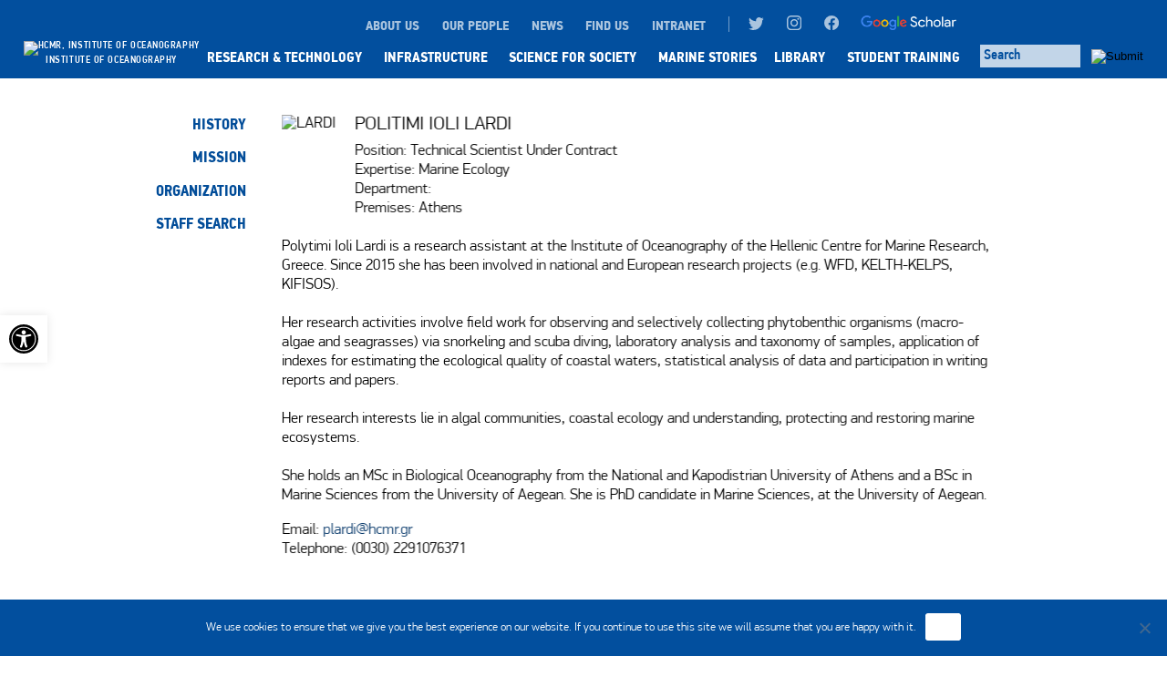

--- FILE ---
content_type: text/html; charset=UTF-8
request_url: https://io.hcmr.gr/member-page/?memberid=111
body_size: 48812
content:
<!DOCTYPE html>
<html lang="en-US">
<head>
<meta charset="UTF-8" />
<meta name="viewport" content="width=device-width" />
<link rel='stylesheet'  href='https://io.hcmr.gr/wp-content/themes/blankslate/style.css?ver=2022-30' type='text/css' media='all' />
<title>Member page | HCMR &#8211; Institute of Oceanography</title>
<meta name='robots' content='max-image-preview:large' />
	<style>img:is([sizes="auto" i], [sizes^="auto," i]) { contain-intrinsic-size: 3000px 1500px }</style>
	<link rel="alternate" type="application/rss+xml" title="HCMR - Institute of Oceanography &raquo; Feed" href="https://io.hcmr.gr/feed/" />
<link rel="alternate" type="application/rss+xml" title="HCMR - Institute of Oceanography &raquo; Comments Feed" href="https://io.hcmr.gr/comments/feed/" />
<script type="text/javascript">
/* <![CDATA[ */
window._wpemojiSettings = {"baseUrl":"https:\/\/s.w.org\/images\/core\/emoji\/16.0.1\/72x72\/","ext":".png","svgUrl":"https:\/\/s.w.org\/images\/core\/emoji\/16.0.1\/svg\/","svgExt":".svg","source":{"concatemoji":"https:\/\/io.hcmr.gr\/wp-includes\/js\/wp-emoji-release.min.js?ver=6.8.3"}};
/*! This file is auto-generated */
!function(s,n){var o,i,e;function c(e){try{var t={supportTests:e,timestamp:(new Date).valueOf()};sessionStorage.setItem(o,JSON.stringify(t))}catch(e){}}function p(e,t,n){e.clearRect(0,0,e.canvas.width,e.canvas.height),e.fillText(t,0,0);var t=new Uint32Array(e.getImageData(0,0,e.canvas.width,e.canvas.height).data),a=(e.clearRect(0,0,e.canvas.width,e.canvas.height),e.fillText(n,0,0),new Uint32Array(e.getImageData(0,0,e.canvas.width,e.canvas.height).data));return t.every(function(e,t){return e===a[t]})}function u(e,t){e.clearRect(0,0,e.canvas.width,e.canvas.height),e.fillText(t,0,0);for(var n=e.getImageData(16,16,1,1),a=0;a<n.data.length;a++)if(0!==n.data[a])return!1;return!0}function f(e,t,n,a){switch(t){case"flag":return n(e,"\ud83c\udff3\ufe0f\u200d\u26a7\ufe0f","\ud83c\udff3\ufe0f\u200b\u26a7\ufe0f")?!1:!n(e,"\ud83c\udde8\ud83c\uddf6","\ud83c\udde8\u200b\ud83c\uddf6")&&!n(e,"\ud83c\udff4\udb40\udc67\udb40\udc62\udb40\udc65\udb40\udc6e\udb40\udc67\udb40\udc7f","\ud83c\udff4\u200b\udb40\udc67\u200b\udb40\udc62\u200b\udb40\udc65\u200b\udb40\udc6e\u200b\udb40\udc67\u200b\udb40\udc7f");case"emoji":return!a(e,"\ud83e\udedf")}return!1}function g(e,t,n,a){var r="undefined"!=typeof WorkerGlobalScope&&self instanceof WorkerGlobalScope?new OffscreenCanvas(300,150):s.createElement("canvas"),o=r.getContext("2d",{willReadFrequently:!0}),i=(o.textBaseline="top",o.font="600 32px Arial",{});return e.forEach(function(e){i[e]=t(o,e,n,a)}),i}function t(e){var t=s.createElement("script");t.src=e,t.defer=!0,s.head.appendChild(t)}"undefined"!=typeof Promise&&(o="wpEmojiSettingsSupports",i=["flag","emoji"],n.supports={everything:!0,everythingExceptFlag:!0},e=new Promise(function(e){s.addEventListener("DOMContentLoaded",e,{once:!0})}),new Promise(function(t){var n=function(){try{var e=JSON.parse(sessionStorage.getItem(o));if("object"==typeof e&&"number"==typeof e.timestamp&&(new Date).valueOf()<e.timestamp+604800&&"object"==typeof e.supportTests)return e.supportTests}catch(e){}return null}();if(!n){if("undefined"!=typeof Worker&&"undefined"!=typeof OffscreenCanvas&&"undefined"!=typeof URL&&URL.createObjectURL&&"undefined"!=typeof Blob)try{var e="postMessage("+g.toString()+"("+[JSON.stringify(i),f.toString(),p.toString(),u.toString()].join(",")+"));",a=new Blob([e],{type:"text/javascript"}),r=new Worker(URL.createObjectURL(a),{name:"wpTestEmojiSupports"});return void(r.onmessage=function(e){c(n=e.data),r.terminate(),t(n)})}catch(e){}c(n=g(i,f,p,u))}t(n)}).then(function(e){for(var t in e)n.supports[t]=e[t],n.supports.everything=n.supports.everything&&n.supports[t],"flag"!==t&&(n.supports.everythingExceptFlag=n.supports.everythingExceptFlag&&n.supports[t]);n.supports.everythingExceptFlag=n.supports.everythingExceptFlag&&!n.supports.flag,n.DOMReady=!1,n.readyCallback=function(){n.DOMReady=!0}}).then(function(){return e}).then(function(){var e;n.supports.everything||(n.readyCallback(),(e=n.source||{}).concatemoji?t(e.concatemoji):e.wpemoji&&e.twemoji&&(t(e.twemoji),t(e.wpemoji)))}))}((window,document),window._wpemojiSettings);
/* ]]> */
</script>
<style id='wp-emoji-styles-inline-css' type='text/css'>

	img.wp-smiley, img.emoji {
		display: inline !important;
		border: none !important;
		box-shadow: none !important;
		height: 1em !important;
		width: 1em !important;
		margin: 0 0.07em !important;
		vertical-align: -0.1em !important;
		background: none !important;
		padding: 0 !important;
	}
</style>
<link rel='stylesheet' id='wp-block-library-css' href='https://io.hcmr.gr/wp-includes/css/dist/block-library/style.min.css?ver=6.8.3' type='text/css' media='all' />
<style id='classic-theme-styles-inline-css' type='text/css'>
/*! This file is auto-generated */
.wp-block-button__link{color:#fff;background-color:#32373c;border-radius:9999px;box-shadow:none;text-decoration:none;padding:calc(.667em + 2px) calc(1.333em + 2px);font-size:1.125em}.wp-block-file__button{background:#32373c;color:#fff;text-decoration:none}
</style>
<style id='global-styles-inline-css' type='text/css'>
:root{--wp--preset--aspect-ratio--square: 1;--wp--preset--aspect-ratio--4-3: 4/3;--wp--preset--aspect-ratio--3-4: 3/4;--wp--preset--aspect-ratio--3-2: 3/2;--wp--preset--aspect-ratio--2-3: 2/3;--wp--preset--aspect-ratio--16-9: 16/9;--wp--preset--aspect-ratio--9-16: 9/16;--wp--preset--color--black: #000000;--wp--preset--color--cyan-bluish-gray: #abb8c3;--wp--preset--color--white: #ffffff;--wp--preset--color--pale-pink: #f78da7;--wp--preset--color--vivid-red: #cf2e2e;--wp--preset--color--luminous-vivid-orange: #ff6900;--wp--preset--color--luminous-vivid-amber: #fcb900;--wp--preset--color--light-green-cyan: #7bdcb5;--wp--preset--color--vivid-green-cyan: #00d084;--wp--preset--color--pale-cyan-blue: #8ed1fc;--wp--preset--color--vivid-cyan-blue: #0693e3;--wp--preset--color--vivid-purple: #9b51e0;--wp--preset--gradient--vivid-cyan-blue-to-vivid-purple: linear-gradient(135deg,rgba(6,147,227,1) 0%,rgb(155,81,224) 100%);--wp--preset--gradient--light-green-cyan-to-vivid-green-cyan: linear-gradient(135deg,rgb(122,220,180) 0%,rgb(0,208,130) 100%);--wp--preset--gradient--luminous-vivid-amber-to-luminous-vivid-orange: linear-gradient(135deg,rgba(252,185,0,1) 0%,rgba(255,105,0,1) 100%);--wp--preset--gradient--luminous-vivid-orange-to-vivid-red: linear-gradient(135deg,rgba(255,105,0,1) 0%,rgb(207,46,46) 100%);--wp--preset--gradient--very-light-gray-to-cyan-bluish-gray: linear-gradient(135deg,rgb(238,238,238) 0%,rgb(169,184,195) 100%);--wp--preset--gradient--cool-to-warm-spectrum: linear-gradient(135deg,rgb(74,234,220) 0%,rgb(151,120,209) 20%,rgb(207,42,186) 40%,rgb(238,44,130) 60%,rgb(251,105,98) 80%,rgb(254,248,76) 100%);--wp--preset--gradient--blush-light-purple: linear-gradient(135deg,rgb(255,206,236) 0%,rgb(152,150,240) 100%);--wp--preset--gradient--blush-bordeaux: linear-gradient(135deg,rgb(254,205,165) 0%,rgb(254,45,45) 50%,rgb(107,0,62) 100%);--wp--preset--gradient--luminous-dusk: linear-gradient(135deg,rgb(255,203,112) 0%,rgb(199,81,192) 50%,rgb(65,88,208) 100%);--wp--preset--gradient--pale-ocean: linear-gradient(135deg,rgb(255,245,203) 0%,rgb(182,227,212) 50%,rgb(51,167,181) 100%);--wp--preset--gradient--electric-grass: linear-gradient(135deg,rgb(202,248,128) 0%,rgb(113,206,126) 100%);--wp--preset--gradient--midnight: linear-gradient(135deg,rgb(2,3,129) 0%,rgb(40,116,252) 100%);--wp--preset--font-size--small: 13px;--wp--preset--font-size--medium: 20px;--wp--preset--font-size--large: 36px;--wp--preset--font-size--x-large: 42px;--wp--preset--spacing--20: 0.44rem;--wp--preset--spacing--30: 0.67rem;--wp--preset--spacing--40: 1rem;--wp--preset--spacing--50: 1.5rem;--wp--preset--spacing--60: 2.25rem;--wp--preset--spacing--70: 3.38rem;--wp--preset--spacing--80: 5.06rem;--wp--preset--shadow--natural: 6px 6px 9px rgba(0, 0, 0, 0.2);--wp--preset--shadow--deep: 12px 12px 50px rgba(0, 0, 0, 0.4);--wp--preset--shadow--sharp: 6px 6px 0px rgba(0, 0, 0, 0.2);--wp--preset--shadow--outlined: 6px 6px 0px -3px rgba(255, 255, 255, 1), 6px 6px rgba(0, 0, 0, 1);--wp--preset--shadow--crisp: 6px 6px 0px rgba(0, 0, 0, 1);}:where(.is-layout-flex){gap: 0.5em;}:where(.is-layout-grid){gap: 0.5em;}body .is-layout-flex{display: flex;}.is-layout-flex{flex-wrap: wrap;align-items: center;}.is-layout-flex > :is(*, div){margin: 0;}body .is-layout-grid{display: grid;}.is-layout-grid > :is(*, div){margin: 0;}:where(.wp-block-columns.is-layout-flex){gap: 2em;}:where(.wp-block-columns.is-layout-grid){gap: 2em;}:where(.wp-block-post-template.is-layout-flex){gap: 1.25em;}:where(.wp-block-post-template.is-layout-grid){gap: 1.25em;}.has-black-color{color: var(--wp--preset--color--black) !important;}.has-cyan-bluish-gray-color{color: var(--wp--preset--color--cyan-bluish-gray) !important;}.has-white-color{color: var(--wp--preset--color--white) !important;}.has-pale-pink-color{color: var(--wp--preset--color--pale-pink) !important;}.has-vivid-red-color{color: var(--wp--preset--color--vivid-red) !important;}.has-luminous-vivid-orange-color{color: var(--wp--preset--color--luminous-vivid-orange) !important;}.has-luminous-vivid-amber-color{color: var(--wp--preset--color--luminous-vivid-amber) !important;}.has-light-green-cyan-color{color: var(--wp--preset--color--light-green-cyan) !important;}.has-vivid-green-cyan-color{color: var(--wp--preset--color--vivid-green-cyan) !important;}.has-pale-cyan-blue-color{color: var(--wp--preset--color--pale-cyan-blue) !important;}.has-vivid-cyan-blue-color{color: var(--wp--preset--color--vivid-cyan-blue) !important;}.has-vivid-purple-color{color: var(--wp--preset--color--vivid-purple) !important;}.has-black-background-color{background-color: var(--wp--preset--color--black) !important;}.has-cyan-bluish-gray-background-color{background-color: var(--wp--preset--color--cyan-bluish-gray) !important;}.has-white-background-color{background-color: var(--wp--preset--color--white) !important;}.has-pale-pink-background-color{background-color: var(--wp--preset--color--pale-pink) !important;}.has-vivid-red-background-color{background-color: var(--wp--preset--color--vivid-red) !important;}.has-luminous-vivid-orange-background-color{background-color: var(--wp--preset--color--luminous-vivid-orange) !important;}.has-luminous-vivid-amber-background-color{background-color: var(--wp--preset--color--luminous-vivid-amber) !important;}.has-light-green-cyan-background-color{background-color: var(--wp--preset--color--light-green-cyan) !important;}.has-vivid-green-cyan-background-color{background-color: var(--wp--preset--color--vivid-green-cyan) !important;}.has-pale-cyan-blue-background-color{background-color: var(--wp--preset--color--pale-cyan-blue) !important;}.has-vivid-cyan-blue-background-color{background-color: var(--wp--preset--color--vivid-cyan-blue) !important;}.has-vivid-purple-background-color{background-color: var(--wp--preset--color--vivid-purple) !important;}.has-black-border-color{border-color: var(--wp--preset--color--black) !important;}.has-cyan-bluish-gray-border-color{border-color: var(--wp--preset--color--cyan-bluish-gray) !important;}.has-white-border-color{border-color: var(--wp--preset--color--white) !important;}.has-pale-pink-border-color{border-color: var(--wp--preset--color--pale-pink) !important;}.has-vivid-red-border-color{border-color: var(--wp--preset--color--vivid-red) !important;}.has-luminous-vivid-orange-border-color{border-color: var(--wp--preset--color--luminous-vivid-orange) !important;}.has-luminous-vivid-amber-border-color{border-color: var(--wp--preset--color--luminous-vivid-amber) !important;}.has-light-green-cyan-border-color{border-color: var(--wp--preset--color--light-green-cyan) !important;}.has-vivid-green-cyan-border-color{border-color: var(--wp--preset--color--vivid-green-cyan) !important;}.has-pale-cyan-blue-border-color{border-color: var(--wp--preset--color--pale-cyan-blue) !important;}.has-vivid-cyan-blue-border-color{border-color: var(--wp--preset--color--vivid-cyan-blue) !important;}.has-vivid-purple-border-color{border-color: var(--wp--preset--color--vivid-purple) !important;}.has-vivid-cyan-blue-to-vivid-purple-gradient-background{background: var(--wp--preset--gradient--vivid-cyan-blue-to-vivid-purple) !important;}.has-light-green-cyan-to-vivid-green-cyan-gradient-background{background: var(--wp--preset--gradient--light-green-cyan-to-vivid-green-cyan) !important;}.has-luminous-vivid-amber-to-luminous-vivid-orange-gradient-background{background: var(--wp--preset--gradient--luminous-vivid-amber-to-luminous-vivid-orange) !important;}.has-luminous-vivid-orange-to-vivid-red-gradient-background{background: var(--wp--preset--gradient--luminous-vivid-orange-to-vivid-red) !important;}.has-very-light-gray-to-cyan-bluish-gray-gradient-background{background: var(--wp--preset--gradient--very-light-gray-to-cyan-bluish-gray) !important;}.has-cool-to-warm-spectrum-gradient-background{background: var(--wp--preset--gradient--cool-to-warm-spectrum) !important;}.has-blush-light-purple-gradient-background{background: var(--wp--preset--gradient--blush-light-purple) !important;}.has-blush-bordeaux-gradient-background{background: var(--wp--preset--gradient--blush-bordeaux) !important;}.has-luminous-dusk-gradient-background{background: var(--wp--preset--gradient--luminous-dusk) !important;}.has-pale-ocean-gradient-background{background: var(--wp--preset--gradient--pale-ocean) !important;}.has-electric-grass-gradient-background{background: var(--wp--preset--gradient--electric-grass) !important;}.has-midnight-gradient-background{background: var(--wp--preset--gradient--midnight) !important;}.has-small-font-size{font-size: var(--wp--preset--font-size--small) !important;}.has-medium-font-size{font-size: var(--wp--preset--font-size--medium) !important;}.has-large-font-size{font-size: var(--wp--preset--font-size--large) !important;}.has-x-large-font-size{font-size: var(--wp--preset--font-size--x-large) !important;}
:where(.wp-block-post-template.is-layout-flex){gap: 1.25em;}:where(.wp-block-post-template.is-layout-grid){gap: 1.25em;}
:where(.wp-block-columns.is-layout-flex){gap: 2em;}:where(.wp-block-columns.is-layout-grid){gap: 2em;}
:root :where(.wp-block-pullquote){font-size: 1.5em;line-height: 1.6;}
</style>
<link rel='stylesheet' id='cookie-notice-front-css' href='https://io.hcmr.gr/wp-content/plugins/cookie-notice/css/front.min.css?ver=2.5.7' type='text/css' media='all' />
<link rel='stylesheet' id='pojo-a11y-css' href='https://io.hcmr.gr/wp-content/plugins/pojo-accessibility/modules/legacy/assets/css/style.min.css?ver=1.0.0' type='text/css' media='all' />
<script type="text/javascript" src="https://io.hcmr.gr/wp-includes/js/jquery/jquery.min.js?ver=3.7.1" id="jquery-core-js"></script>
<script type="text/javascript" src="https://io.hcmr.gr/wp-includes/js/jquery/jquery-migrate.min.js?ver=3.4.1" id="jquery-migrate-js"></script>
<link rel="https://api.w.org/" href="https://io.hcmr.gr/wp-json/" /><link rel="alternate" title="JSON" type="application/json" href="https://io.hcmr.gr/wp-json/wp/v2/pages/502" /><link rel="EditURI" type="application/rsd+xml" title="RSD" href="https://io.hcmr.gr/xmlrpc.php?rsd" />
<meta name="generator" content="WordPress 6.8.3" />
<link rel="canonical" href="https://io.hcmr.gr/member-page/" />
<link rel='shortlink' href='https://io.hcmr.gr/?p=502' />
<link rel="alternate" title="oEmbed (JSON)" type="application/json+oembed" href="https://io.hcmr.gr/wp-json/oembed/1.0/embed?url=https%3A%2F%2Fio.hcmr.gr%2Fmember-page%2F" />
<link rel="alternate" title="oEmbed (XML)" type="text/xml+oembed" href="https://io.hcmr.gr/wp-json/oembed/1.0/embed?url=https%3A%2F%2Fio.hcmr.gr%2Fmember-page%2F&#038;format=xml" />
<style type="text/css">
#pojo-a11y-toolbar .pojo-a11y-toolbar-toggle a{ background-color: #ffffff;	color: #000000;}
#pojo-a11y-toolbar .pojo-a11y-toolbar-overlay, #pojo-a11y-toolbar .pojo-a11y-toolbar-overlay ul.pojo-a11y-toolbar-items.pojo-a11y-links{ border-color: #ffffff;}
body.pojo-a11y-focusable a:focus{ outline-style: solid !important;	outline-width: 1px !important;	outline-color: #00e5dd !important;}
#pojo-a11y-toolbar{ top: 48% !important;}
#pojo-a11y-toolbar .pojo-a11y-toolbar-overlay{ background-color: #ffffff;}
#pojo-a11y-toolbar .pojo-a11y-toolbar-overlay ul.pojo-a11y-toolbar-items li.pojo-a11y-toolbar-item a, #pojo-a11y-toolbar .pojo-a11y-toolbar-overlay p.pojo-a11y-toolbar-title{ color: #333333;}
#pojo-a11y-toolbar .pojo-a11y-toolbar-overlay ul.pojo-a11y-toolbar-items li.pojo-a11y-toolbar-item a.active{ background-color: #ffffff;	color: #ffffff;}
@media (max-width: 767px) { #pojo-a11y-toolbar { top: 48% !important; } }</style><style type="text/css">.recentcomments a{display:inline !important;padding:0 !important;margin:0 !important;}</style><link rel="icon" href="https://io.hcmr.gr/wp-content/uploads/2020/07/cropped-io1-1-32x32.png" sizes="32x32" />
<link rel="icon" href="https://io.hcmr.gr/wp-content/uploads/2020/07/cropped-io1-1-192x192.png" sizes="192x192" />
<link rel="apple-touch-icon" href="https://io.hcmr.gr/wp-content/uploads/2020/07/cropped-io1-1-180x180.png" />
<meta name="msapplication-TileImage" content="https://io.hcmr.gr/wp-content/uploads/2020/07/cropped-io1-1-270x270.png" />
		<style type="text/css" id="wp-custom-css">
			body.login div#login form#loginform {font-family:"Light" !important}
body.login div#login form#loginform p {font-family:"Light" !important}
body.login div#login form#loginform p label {font-family:"Light" !important}
body.login div#login form#loginform input {font-family:"Light" !important}
body.login {font-family:"Light" !important}
.nofullwidth img {width:auto !important;}
.staff-name {text-transform:uppercase}


.pagination a.next, .pagination a.prev {
    border-radius: 0;
    width: auto;
    height: 1.55em;
    line-height: 1.55em;
    display: inline-block;
    text-align: center;
    text-decoration: none;
    background-color:transparent;
    color: #024f9e !important;
    margin: 0.6em 0.4em;
    font-weight: 600;
}

#lines {
    position: absolute;
    left: 6vw;
    bottom: 66px;
}
#partofit {
    position: absolute;
    left: 5.7vw;
    top: 4.5vw;
}
  #pojo-a11y-toolbar {z-index:999 !important; width:auto !important}

#calTFooter #eventTitle {
    max-height: 4.4em;
	height: 4.4em;}

#partofit {position:absolute; left:2.8vw;top:4.5vw}
#partofit img {width:12vw; height:auto}

body.page-id-109 .staff-role, 
body.page-id-109 .staff-premises {font-size:92%}

.wp-block-image img {max-width:100%; height:auto !important}
a#cn-accept-cookie {color:#024f9e !important;font-family:"Light" !important}
.cookie-notice-container {font-family:"Light"}

.wp-block-separator {
    border: 1px solid;
    border-right: none;
    border-left: none;
	border-bottom:none;
}

@media screen and (max-width:400px) {
	#lines {left:6vw}
	#partofit {position:absolute; left:5.5vw;top:10vw}
#partofit img {width:36vw; height:auto}
}		</style>
		<!-- Global site tag (gtag.js) - Google Analytics -->
<script async src="https://www.googletagmanager.com/gtag/js?id=UA-16720751-23"></script>
<script>
  window.dataLayer = window.dataLayer || [];
  function gtag(){dataLayer.push(arguments);}
  gtag('js', new Date());

  gtag('config', 'UA-16720751-23');
</script>
</head>
<body class="wp-singular page-template page-template-page-member page-template-page-member-php page page-id-502 wp-theme-blankslate cookies-not-set">
  <!--<div id="beta">Beta Version</div>-->
<header id="header" class="bluebg">
<i class="main-burger"><span class="top"></span><span class="mid"></span><span class="bot"></span></i>
<nav id="menu" >

<div id="navholder">
<ul>
<li><a tabindex="0" href="https://io.hcmr.gr/research-technology/" >RESEARCH & TECHNOLOGY</a></li>
<li><a  tabindex="0" href="https://io.hcmr.gr/infrastructure/" >INFRASTRUCTURE</a></li>
<li><a  tabindex="0" href="https://io.hcmr.gr/science-for-society/" >SCIENCE FOR SOCIETY</a></li>
<li><a  tabindex="0" href="https://io.hcmr.gr/marine-stories/" >MARINE STORIES</a>
<li><a  tabindex="0" href="https://io.hcmr.gr/library/" >LIBRARY</a></li>
<li><a  tabindex="0" href="https://io.hcmr.gr/student-training/" >STUDENT TRAINING</a></li>
</ul>
<div id="uppermenu">
<ul>
<li><a  tabindex="0" href="https://io.hcmr.gr/about-us/history" >ABOUT US</a></li>
<li><a  tabindex="0" href="https://io.hcmr.gr/about-us/staff-search/" >OUR PEOPLE</a></li>
<li><a  tabindex="0" href="https://io.hcmr.gr/news/" >NEWS</a></li>
<li><a  tabindex="0" href="https://io.hcmr.gr/contact/" >FIND US</a></li>
<li><a  tabindex="0" href="https://io.hcmr.gr/intranet/" >INTRANET</a></li>
<li style="margin-left:1.4em; padding-left:1.4em; border-left:1px solid rgba(255,255,255,.45)"><a  tabindex="0" href="https://twitter.com/HcmrInOcean" target="_blank"><img src="https://io.hcmr.gr/wp-content/themes/blankslate/tw.svg" alt="twitter page"></a></li>
<li><a  tabindex="0" href="https://www.instagram.com/instituteofoceanography/?hl=el" target="_blank"><img src="https://io.hcmr.gr/wp-content/themes/blankslate/ig.svg" alt="instagram page" style="height:1.05rem;"></a></li>
<li><a  tabindex="0" href="https://www.facebook.com/instituteofoceanography" target="_blank"><img src="https://io.hcmr.gr/wp-content/themes/blankslate/fb.svg" style="height:1.05rem;"  alt="facebook page"></a></li>
<li><a  tabindex="0" href="https://scholar.google.com/citations?view_op=list_works&hl=en&authuser=2&user=mzuvH3EAAAAJ" target="_blank" style="opacity:.95"><img src="https://io.hcmr.gr/wp-content/themes/blankslate/Google_Scholar_logo.png" style="height:1.08rem;" alt="IO on google scholar"></a></li>
</ul>
</div>
</div>
<a class="logolink" href="https://io.hcmr.gr"><div id="logo"><img alt="HCMR, Institute of Oceanography" src="https://io.hcmr.gr/wp-content/uploads/2019/06/logocr.png"><div>Institute of Oceanography</div></div></a>


<div id="lang">
  <form method="get" action="https://io.hcmr.gr">    <div id="search">
    <label  tabindex="0" for="s" id="slabel">SEARCH</label>
  <input  tabindex="0" type="text" name="s" id="s" placeholder="Search"  aria-label="Search through site content">

<input  tabindex="0" type="image" src="https://io.hcmr.gr/wp-content/uploads/2019/11/s.png" border="0" alt="Submit" />
    </div></form>


</div>

</nav>
</header>
<div id="container">
<article id="post-502" class="post-502 page type-page status-publish hentry">

<div class="mobile-sub-menu">Member page</div>
<div id="main">

  <div id="column-menu">

  <div class=" first-level-menu "><a tabindex="0" href="https://io.hcmr.gr/about-us/history/" >History</a></div>
<div class=" first-level-menu "><a  tabindex="0" href="https://io.hcmr.gr/about-us/mission/" >Mission</a></div>
<div class=" first-level-menu "><a  tabindex="0" href="https://io.hcmr.gr/about-us/organization/" >Organization</a></div>
<!--
<div class=" first-level-menu "><a href="https://io.hcmr.gr/about-us/academic-programmes/" >Academic programmes</a></div>
-->
<div class=" first-level-menu "><a  tabindex="0" href="https://io.hcmr.gr/about-us/staff-search/" >Staff search</a></div>

  </div>





  <div id="column-content">







<div ><div class="member-img"><img alt="LARDI" src="https://io.hcmr.gr/wp-content/staffpics/lardi.jpg" ></div><div class="memberinfo"><div class="member-name">POLITIMI IOLI  LARDI</div><div class="member-role">Position: Technical Scientist Under Contract </div><div class="member-specialty">Expertise: Marine Ecology</div><div class="member-dept">Department: </div><div class="member-premises">Premises: athens</div></div ><div class="clear"></div></div ><div class="member-cv"><pre>Polytimi Ioli Lardi is a research assistant at the Institute of Oceanography of the Hellenic Centre for Marine Research, Greece. Since 2015 she has been involved in national and European research projects (e.g. WFD, KELTH-KELPS, KIFISOS). 

Her research activities involve field work for observing and selectively collecting phytobenthic organisms (macro-algae and seagrasses) via snorkeling and scuba diving, laboratory analysis and taxonomy of samples, application of indexes for estimating the ecological quality of coastal waters, statistical analysis of data and participation in writing reports and papers.  

Her research interests lie in algal communities, coastal ecology and understanding, protecting and restoring marine ecosystems. 

She holds an MSc in Biological Oceanography from the National and Kapodistrian University of Athens and a BSc in Marine Sciences from the University of Aegean. She is PhD candidate in Marine Sciences, at the University of Aegean.</pre></div><div class="member-email"><p style="margin-bottom:0">Email: <a href="mailto:plardi@hcmr.gr">plardi@hcmr.gr</a></p></div><div class="member-phone">Telephone: (0030) 2291076371</div>
<div class="clear"></div>

</div>
</article>

</div>
</div>
<footer id="footer">
<!--
<div id="copyright">
&copy; 2026 HCMR - Institute of Oceanography</div>
-->
</footer>
<div id="arrow-top" style="background-image:url(https://io.hcmr.gr/wp-content/themes/blankslate/arrow-up-blue.svg); background-size:54%; background-position:center; background-repeat:no-repeat"></div>
</div>
<script type="speculationrules">
{"prefetch":[{"source":"document","where":{"and":[{"href_matches":"\/*"},{"not":{"href_matches":["\/wp-*.php","\/wp-admin\/*","\/wp-content\/uploads\/*","\/wp-content\/*","\/wp-content\/plugins\/*","\/wp-content\/themes\/blankslate\/*","\/*\\?(.+)"]}},{"not":{"selector_matches":"a[rel~=\"nofollow\"]"}},{"not":{"selector_matches":".no-prefetch, .no-prefetch a"}}]},"eagerness":"conservative"}]}
</script>
<script>
jQuery(document).ready(function ($) {
var deviceAgent = navigator.userAgent.toLowerCase();
if (deviceAgent.match(/(iphone|ipod|ipad)/)) {
$("html").addClass("ios");
$("html").addClass("mobile");
}
if (navigator.userAgent.search("MSIE") >= 0) {
$("html").addClass("ie");
}
else if (navigator.userAgent.search("Chrome") >= 0) {
$("html").addClass("chrome");
}
else if (navigator.userAgent.search("Firefox") >= 0) {
$("html").addClass("firefox");
}
else if (navigator.userAgent.search("Safari") >= 0 && navigator.userAgent.search("Chrome") < 0) {
$("html").addClass("safari");
}
else if (navigator.userAgent.search("Opera") >= 0) {
$("html").addClass("opera");
}
});
</script>



<script type="text/javascript" id="cookie-notice-front-js-before">
/* <![CDATA[ */
var cnArgs = {"ajaxUrl":"https:\/\/io.hcmr.gr\/wp-admin\/admin-ajax.php","nonce":"739d9c24a6","hideEffect":"fade","position":"bottom","onScroll":false,"onScrollOffset":100,"onClick":false,"cookieName":"cookie_notice_accepted","cookieTime":2592000,"cookieTimeRejected":2592000,"globalCookie":false,"redirection":false,"cache":false,"revokeCookies":false,"revokeCookiesOpt":"automatic"};
/* ]]> */
</script>
<script type="text/javascript" src="https://io.hcmr.gr/wp-content/plugins/cookie-notice/js/front.min.js?ver=2.5.7" id="cookie-notice-front-js"></script>
<script type="text/javascript" id="pojo-a11y-js-extra">
/* <![CDATA[ */
var PojoA11yOptions = {"focusable":"","remove_link_target":"","add_role_links":"1","enable_save":"1","save_expiration":"12"};
/* ]]> */
</script>
<script type="text/javascript" src="https://io.hcmr.gr/wp-content/plugins/pojo-accessibility/modules/legacy/assets/js/app.min.js?ver=1.0.0" id="pojo-a11y-js"></script>
		<a id="pojo-a11y-skip-content" class="pojo-skip-link pojo-skip-content" tabindex="1" accesskey="s" href="#container">Skip to content</a>
				<nav id="pojo-a11y-toolbar" class="pojo-a11y-toolbar-left pojo-a11y-" role="navigation">
			<div class="pojo-a11y-toolbar-toggle">
				<a class="pojo-a11y-toolbar-link pojo-a11y-toolbar-toggle-link" href="javascript:void(0);" title="Accessibility Tools" role="button">
					<span class="pojo-sr-only sr-only">Open toolbar</span>
					<svg xmlns="http://www.w3.org/2000/svg" viewBox="0 0 100 100" fill="currentColor" width="1em">
						<title>Accessibility Tools</title>
						<path d="M50 8.1c23.2 0 41.9 18.8 41.9 41.9 0 23.2-18.8 41.9-41.9 41.9C26.8 91.9 8.1 73.2 8.1 50S26.8 8.1 50 8.1M50 0C22.4 0 0 22.4 0 50s22.4 50 50 50 50-22.4 50-50S77.6 0 50 0zm0 11.3c-21.4 0-38.7 17.3-38.7 38.7S28.6 88.7 50 88.7 88.7 71.4 88.7 50 71.4 11.3 50 11.3zm0 8.9c4 0 7.3 3.2 7.3 7.3S54 34.7 50 34.7s-7.3-3.2-7.3-7.3 3.3-7.2 7.3-7.2zm23.7 19.7c-5.8 1.4-11.2 2.6-16.6 3.2.2 20.4 2.5 24.8 5 31.4.7 1.9-.2 4-2.1 4.7-1.9.7-4-.2-4.7-2.1-1.8-4.5-3.4-8.2-4.5-15.8h-2c-1 7.6-2.7 11.3-4.5 15.8-.7 1.9-2.8 2.8-4.7 2.1-1.9-.7-2.8-2.8-2.1-4.7 2.6-6.6 4.9-11 5-31.4-5.4-.6-10.8-1.8-16.6-3.2-1.7-.4-2.8-2.1-2.4-3.9.4-1.7 2.1-2.8 3.9-2.4 19.5 4.6 25.1 4.6 44.5 0 1.7-.4 3.5.7 3.9 2.4.7 1.8-.3 3.5-2.1 3.9z"/>					</svg>
				</a>
			</div>
			<div class="pojo-a11y-toolbar-overlay">
				<div class="pojo-a11y-toolbar-inner">
					<p class="pojo-a11y-toolbar-title">Accessibility Tools</p>

					<ul class="pojo-a11y-toolbar-items pojo-a11y-tools">
																			<li class="pojo-a11y-toolbar-item">
								<a href="#" class="pojo-a11y-toolbar-link pojo-a11y-btn-resize-font pojo-a11y-btn-resize-plus" data-action="resize-plus" data-action-group="resize" tabindex="-1" role="button">
									<span class="pojo-a11y-toolbar-icon"><svg version="1.1" xmlns="http://www.w3.org/2000/svg" width="1em" viewBox="0 0 448 448"><title>Increase Text</title><path fill="currentColor" d="M256 200v16c0 4.25-3.75 8-8 8h-56v56c0 4.25-3.75 8-8 8h-16c-4.25 0-8-3.75-8-8v-56h-56c-4.25 0-8-3.75-8-8v-16c0-4.25 3.75-8 8-8h56v-56c0-4.25 3.75-8 8-8h16c4.25 0 8 3.75 8 8v56h56c4.25 0 8 3.75 8 8zM288 208c0-61.75-50.25-112-112-112s-112 50.25-112 112 50.25 112 112 112 112-50.25 112-112zM416 416c0 17.75-14.25 32-32 32-8.5 0-16.75-3.5-22.5-9.5l-85.75-85.5c-29.25 20.25-64.25 31-99.75 31-97.25 0-176-78.75-176-176s78.75-176 176-176 176 78.75 176 176c0 35.5-10.75 70.5-31 99.75l85.75 85.75c5.75 5.75 9.25 14 9.25 22.5z"></path></svg></span><span class="pojo-a11y-toolbar-text">Increase Text</span>								</a>
							</li>

							<li class="pojo-a11y-toolbar-item">
								<a href="#" class="pojo-a11y-toolbar-link pojo-a11y-btn-resize-font pojo-a11y-btn-resize-minus" data-action="resize-minus" data-action-group="resize" tabindex="-1" role="button">
									<span class="pojo-a11y-toolbar-icon"><svg version="1.1" xmlns="http://www.w3.org/2000/svg" width="1em" viewBox="0 0 448 448"><title>Decrease Text</title><path fill="currentColor" d="M256 200v16c0 4.25-3.75 8-8 8h-144c-4.25 0-8-3.75-8-8v-16c0-4.25 3.75-8 8-8h144c4.25 0 8 3.75 8 8zM288 208c0-61.75-50.25-112-112-112s-112 50.25-112 112 50.25 112 112 112 112-50.25 112-112zM416 416c0 17.75-14.25 32-32 32-8.5 0-16.75-3.5-22.5-9.5l-85.75-85.5c-29.25 20.25-64.25 31-99.75 31-97.25 0-176-78.75-176-176s78.75-176 176-176 176 78.75 176 176c0 35.5-10.75 70.5-31 99.75l85.75 85.75c5.75 5.75 9.25 14 9.25 22.5z"></path></svg></span><span class="pojo-a11y-toolbar-text">Decrease Text</span>								</a>
							</li>
						
													<li class="pojo-a11y-toolbar-item">
								<a href="#" class="pojo-a11y-toolbar-link pojo-a11y-btn-background-group pojo-a11y-btn-grayscale" data-action="grayscale" data-action-group="schema" tabindex="-1" role="button">
									<span class="pojo-a11y-toolbar-icon"><svg version="1.1" xmlns="http://www.w3.org/2000/svg" width="1em" viewBox="0 0 448 448"><title>Grayscale</title><path fill="currentColor" d="M15.75 384h-15.75v-352h15.75v352zM31.5 383.75h-8v-351.75h8v351.75zM55 383.75h-7.75v-351.75h7.75v351.75zM94.25 383.75h-7.75v-351.75h7.75v351.75zM133.5 383.75h-15.5v-351.75h15.5v351.75zM165 383.75h-7.75v-351.75h7.75v351.75zM180.75 383.75h-7.75v-351.75h7.75v351.75zM196.5 383.75h-7.75v-351.75h7.75v351.75zM235.75 383.75h-15.75v-351.75h15.75v351.75zM275 383.75h-15.75v-351.75h15.75v351.75zM306.5 383.75h-15.75v-351.75h15.75v351.75zM338 383.75h-15.75v-351.75h15.75v351.75zM361.5 383.75h-15.75v-351.75h15.75v351.75zM408.75 383.75h-23.5v-351.75h23.5v351.75zM424.5 383.75h-8v-351.75h8v351.75zM448 384h-15.75v-352h15.75v352z"></path></svg></span><span class="pojo-a11y-toolbar-text">Grayscale</span>								</a>
							</li>
						
													<li class="pojo-a11y-toolbar-item">
								<a href="#" class="pojo-a11y-toolbar-link pojo-a11y-btn-background-group pojo-a11y-btn-high-contrast" data-action="high-contrast" data-action-group="schema" tabindex="-1" role="button">
									<span class="pojo-a11y-toolbar-icon"><svg version="1.1" xmlns="http://www.w3.org/2000/svg" width="1em" viewBox="0 0 448 448"><title>High Contrast</title><path fill="currentColor" d="M192 360v-272c-75 0-136 61-136 136s61 136 136 136zM384 224c0 106-86 192-192 192s-192-86-192-192 86-192 192-192 192 86 192 192z"></path></svg></span><span class="pojo-a11y-toolbar-text">High Contrast</span>								</a>
							</li>
						
													<li class="pojo-a11y-toolbar-item">
								<a href="#" class="pojo-a11y-toolbar-link pojo-a11y-btn-background-group pojo-a11y-btn-negative-contrast" data-action="negative-contrast" data-action-group="schema" tabindex="-1" role="button">

									<span class="pojo-a11y-toolbar-icon"><svg version="1.1" xmlns="http://www.w3.org/2000/svg" width="1em" viewBox="0 0 448 448"><title>Negative Contrast</title><path fill="currentColor" d="M416 240c-23.75-36.75-56.25-68.25-95.25-88.25 10 17 15.25 36.5 15.25 56.25 0 61.75-50.25 112-112 112s-112-50.25-112-112c0-19.75 5.25-39.25 15.25-56.25-39 20-71.5 51.5-95.25 88.25 42.75 66 111.75 112 192 112s149.25-46 192-112zM236 144c0-6.5-5.5-12-12-12-41.75 0-76 34.25-76 76 0 6.5 5.5 12 12 12s12-5.5 12-12c0-28.5 23.5-52 52-52 6.5 0 12-5.5 12-12zM448 240c0 6.25-2 12-5 17.25-46 75.75-130.25 126.75-219 126.75s-173-51.25-219-126.75c-3-5.25-5-11-5-17.25s2-12 5-17.25c46-75.5 130.25-126.75 219-126.75s173 51.25 219 126.75c3 5.25 5 11 5 17.25z"></path></svg></span><span class="pojo-a11y-toolbar-text">Negative Contrast</span>								</a>
							</li>
						
													<li class="pojo-a11y-toolbar-item">
								<a href="#" class="pojo-a11y-toolbar-link pojo-a11y-btn-background-group pojo-a11y-btn-light-background" data-action="light-background" data-action-group="schema" tabindex="-1" role="button">
									<span class="pojo-a11y-toolbar-icon"><svg version="1.1" xmlns="http://www.w3.org/2000/svg" width="1em" viewBox="0 0 448 448"><title>Light Background</title><path fill="currentColor" d="M184 144c0 4.25-3.75 8-8 8s-8-3.75-8-8c0-17.25-26.75-24-40-24-4.25 0-8-3.75-8-8s3.75-8 8-8c23.25 0 56 12.25 56 40zM224 144c0-50-50.75-80-96-80s-96 30-96 80c0 16 6.5 32.75 17 45 4.75 5.5 10.25 10.75 15.25 16.5 17.75 21.25 32.75 46.25 35.25 74.5h57c2.5-28.25 17.5-53.25 35.25-74.5 5-5.75 10.5-11 15.25-16.5 10.5-12.25 17-29 17-45zM256 144c0 25.75-8.5 48-25.75 67s-40 45.75-42 72.5c7.25 4.25 11.75 12.25 11.75 20.5 0 6-2.25 11.75-6.25 16 4 4.25 6.25 10 6.25 16 0 8.25-4.25 15.75-11.25 20.25 2 3.5 3.25 7.75 3.25 11.75 0 16.25-12.75 24-27.25 24-6.5 14.5-21 24-36.75 24s-30.25-9.5-36.75-24c-14.5 0-27.25-7.75-27.25-24 0-4 1.25-8.25 3.25-11.75-7-4.5-11.25-12-11.25-20.25 0-6 2.25-11.75 6.25-16-4-4.25-6.25-10-6.25-16 0-8.25 4.5-16.25 11.75-20.5-2-26.75-24.75-53.5-42-72.5s-25.75-41.25-25.75-67c0-68 64.75-112 128-112s128 44 128 112z"></path></svg></span><span class="pojo-a11y-toolbar-text">Light Background</span>								</a>
							</li>
						
													<li class="pojo-a11y-toolbar-item">
								<a href="#" class="pojo-a11y-toolbar-link pojo-a11y-btn-links-underline" data-action="links-underline" data-action-group="toggle" tabindex="-1" role="button">
									<span class="pojo-a11y-toolbar-icon"><svg version="1.1" xmlns="http://www.w3.org/2000/svg" width="1em" viewBox="0 0 448 448"><title>Links Underline</title><path fill="currentColor" d="M364 304c0-6.5-2.5-12.5-7-17l-52-52c-4.5-4.5-10.75-7-17-7-7.25 0-13 2.75-18 8 8.25 8.25 18 15.25 18 28 0 13.25-10.75 24-24 24-12.75 0-19.75-9.75-28-18-5.25 5-8.25 10.75-8.25 18.25 0 6.25 2.5 12.5 7 17l51.5 51.75c4.5 4.5 10.75 6.75 17 6.75s12.5-2.25 17-6.5l36.75-36.5c4.5-4.5 7-10.5 7-16.75zM188.25 127.75c0-6.25-2.5-12.5-7-17l-51.5-51.75c-4.5-4.5-10.75-7-17-7s-12.5 2.5-17 6.75l-36.75 36.5c-4.5 4.5-7 10.5-7 16.75 0 6.5 2.5 12.5 7 17l52 52c4.5 4.5 10.75 6.75 17 6.75 7.25 0 13-2.5 18-7.75-8.25-8.25-18-15.25-18-28 0-13.25 10.75-24 24-24 12.75 0 19.75 9.75 28 18 5.25-5 8.25-10.75 8.25-18.25zM412 304c0 19-7.75 37.5-21.25 50.75l-36.75 36.5c-13.5 13.5-31.75 20.75-50.75 20.75-19.25 0-37.5-7.5-51-21.25l-51.5-51.75c-13.5-13.5-20.75-31.75-20.75-50.75 0-19.75 8-38.5 22-52.25l-22-22c-13.75 14-32.25 22-52 22-19 0-37.5-7.5-51-21l-52-52c-13.75-13.75-21-31.75-21-51 0-19 7.75-37.5 21.25-50.75l36.75-36.5c13.5-13.5 31.75-20.75 50.75-20.75 19.25 0 37.5 7.5 51 21.25l51.5 51.75c13.5 13.5 20.75 31.75 20.75 50.75 0 19.75-8 38.5-22 52.25l22 22c13.75-14 32.25-22 52-22 19 0 37.5 7.5 51 21l52 52c13.75 13.75 21 31.75 21 51z"></path></svg></span><span class="pojo-a11y-toolbar-text">Links Underline</span>								</a>
							</li>
						
													<li class="pojo-a11y-toolbar-item">
								<a href="#" class="pojo-a11y-toolbar-link pojo-a11y-btn-readable-font" data-action="readable-font" data-action-group="toggle" tabindex="-1" role="button">
									<span class="pojo-a11y-toolbar-icon"><svg version="1.1" xmlns="http://www.w3.org/2000/svg" width="1em" viewBox="0 0 448 448"><title>Readable Font</title><path fill="currentColor" d="M181.25 139.75l-42.5 112.5c24.75 0.25 49.5 1 74.25 1 4.75 0 9.5-0.25 14.25-0.5-13-38-28.25-76.75-46-113zM0 416l0.5-19.75c23.5-7.25 49-2.25 59.5-29.25l59.25-154 70-181h32c1 1.75 2 3.5 2.75 5.25l51.25 120c18.75 44.25 36 89 55 133 11.25 26 20 52.75 32.5 78.25 1.75 4 5.25 11.5 8.75 14.25 8.25 6.5 31.25 8 43 12.5 0.75 4.75 1.5 9.5 1.5 14.25 0 2.25-0.25 4.25-0.25 6.5-31.75 0-63.5-4-95.25-4-32.75 0-65.5 2.75-98.25 3.75 0-6.5 0.25-13 1-19.5l32.75-7c6.75-1.5 20-3.25 20-12.5 0-9-32.25-83.25-36.25-93.5l-112.5-0.5c-6.5 14.5-31.75 80-31.75 89.5 0 19.25 36.75 20 51 22 0.25 4.75 0.25 9.5 0.25 14.5 0 2.25-0.25 4.5-0.5 6.75-29 0-58.25-5-87.25-5-3.5 0-8.5 1.5-12 2-15.75 2.75-31.25 3.5-47 3.5z"></path></svg></span><span class="pojo-a11y-toolbar-text">Readable Font</span>								</a>
							</li>
																		<li class="pojo-a11y-toolbar-item">
							<a href="#" class="pojo-a11y-toolbar-link pojo-a11y-btn-reset" data-action="reset" tabindex="-1" role="button">
								<span class="pojo-a11y-toolbar-icon"><svg version="1.1" xmlns="http://www.w3.org/2000/svg" width="1em" viewBox="0 0 448 448"><title>Reset</title><path fill="currentColor" d="M384 224c0 105.75-86.25 192-192 192-57.25 0-111.25-25.25-147.75-69.25-2.5-3.25-2.25-8 0.5-10.75l34.25-34.5c1.75-1.5 4-2.25 6.25-2.25 2.25 0.25 4.5 1.25 5.75 3 24.5 31.75 61.25 49.75 101 49.75 70.5 0 128-57.5 128-128s-57.5-128-128-128c-32.75 0-63.75 12.5-87 34.25l34.25 34.5c4.75 4.5 6 11.5 3.5 17.25-2.5 6-8.25 10-14.75 10h-112c-8.75 0-16-7.25-16-16v-112c0-6.5 4-12.25 10-14.75 5.75-2.5 12.75-1.25 17.25 3.5l32.5 32.25c35.25-33.25 83-53 132.25-53 105.75 0 192 86.25 192 192z"></path></svg></span>
								<span class="pojo-a11y-toolbar-text">Reset</span>
							</a>
						</li>
					</ul>
									</div>
			</div>
		</nav>
		
		<!-- Cookie Notice plugin v2.5.7 by Hu-manity.co https://hu-manity.co/ -->
		<div id="cookie-notice" role="dialog" class="cookie-notice-hidden cookie-revoke-hidden cn-position-bottom" aria-label="Cookie Notice" style="background-color: rgba(2,79,158,1);"><div class="cookie-notice-container" style="color: #ffffff"><span id="cn-notice-text" class="cn-text-container">We use cookies to ensure that we give you the best experience on our website. If you continue to use this site we will assume that you are happy with it.</span><span id="cn-notice-buttons" class="cn-buttons-container"><button id="cn-accept-cookie" data-cookie-set="accept" class="cn-set-cookie cn-button" aria-label="OK" style="background-color: #ffffff">OK</button></span><span id="cn-close-notice" data-cookie-set="accept" class="cn-close-icon" title="No"></span></div>
			
		</div>
		<!-- / Cookie Notice plugin --></body>
</html>
<script src="https://io.hcmr.gr/wp-content/themes/blankslate/imagesloaded.pkgd.min.js"></script>
<script src="https://io.hcmr.gr/wp-content/themes/blankslate/swiper.min.js"></script>
<script src="https://io.hcmr.gr/wp-content/themes/blankslate/jquery.colorbox.js"></script>
<link rel='stylesheet'  href='https://io.hcmr.gr/wp-content/themes/blankslate/jquery-ui.css?v=29112019' type='text/css' media='all' />
<script>
jQuery(document).ready(function($) {




ht = $(window).height();
wi = $(window).width();
ht1 = $('#bgvideo').height();
vc = (ht1/2 );
var x = window.matchMedia("(max-width: 767px)")
if (x.matches) { // If media query matches
  line2 = ht/2-0.07*wi;
  line1 = ht/2-0.21*wi;
  line3 = ht/2+0.07*wi;


  $('#video').on('play', function(e) {


    setTimeout(function() {
      $(".line1").css('top', line1 + "px");
      $('.line1').fadeIn();
        }, 400);

        setTimeout(function() {
          $(".line2").css('top', line2 + "px");
          $('.line2').fadeIn();
            }, 1000);

            setTimeout(function() {
              $(".line3").css('top', line3 + "px");
              $('.line3').fadeIn();
                }, 1600);

  });



 } else {
   line2 = vc-0.1*ht;
   line1 = vc-0.3*ht;
   line3 = vc+0.1*ht;
   $('#video').on('play', function(e) {


     setTimeout(function() {
       $(".line1").css('top', line1 + "px");
       $('.line1').fadeIn();
         }, 400);

         setTimeout(function() {
           $(".line2").css('top', line2 + "px");
           $('.line2').fadeIn();
             }, 1000);

             setTimeout(function() {
               $(".line3").css('top', line3 + "px");
               $('.line3').fadeIn();
                 }, 1600);

   });
 }





   var mySwiperh = new Swiper ('.swiper-container-home', {
     // Optional parameters
     direction: 'horizontal',
     loop: true,
     autoplay: {
         delay: 4000,
       },
speed:700,
effect:"fade",
     // If we need pagination
     pagination: {
       el: '.swiper-pagination',
     },
   })








$(window).on('resize', function(){
  if (x.matches) { // If media query matches
    line2 = ht/2-0.07*wi;
    line1 = ht/2-0.21*wi;
    line3 = ht/2+0.07*wi;


    $('#video').on('play', function(e) {


      setTimeout(function() {
        $(".line1").css('top', line1 + "px");
        $('.line1').fadeIn();
          }, 400);

          setTimeout(function() {
            $(".line2").css('top', line2 + "px");
            $('.line2').fadeIn();
              }, 1000);

              setTimeout(function() {
                $(".line3").css('top', line3 + "px");
                $('.line3').fadeIn();
                  }, 1600);

    });



   } else {
     line2 = vc-0.1*ht;
     line1 = vc-0.3*ht;
     line3 = vc+0.1*ht;
     $('#video').on('play', function(e) {


       setTimeout(function() {
         $(".line1").css('top', line1 + "px");
         $('.line1').fadeIn();
           }, 400);

           setTimeout(function() {
             $(".line2").css('top', line2 + "px");
             $('.line2').fadeIn();
               }, 1000);

               setTimeout(function() {
                 $(".line3").css('top', line3 + "px");
                 $('.line3').fadeIn();
                   }, 1600);

     });
   }


});




// $('li.hassub1, .hover1 ').mouseenter(function() {
//    $(this).children('.hover1').fadeIn(100);
//});
//$('li.hassub1, .hover1').mouseleave(function() {
//    $(this).children('.hover1').fadeOut(100);
//});



$(function(){
$('a.activelinksub').closest('div.second-level-menu').addClass('visible');
$('div.activelinkleft').next('div.second-level-menu').addClass('visible');
});





  $('div.first-level-menu').click(function() {
$('div.contains').next('div').removeClass('visible');
      $(this).next('div').toggleClass('visible');

$('div.contains a').addClass('visiblecross');
$(this).children('a').toggleClass('visiblecross');
  });


$('div.second-level-menu.visible').each(function() {

    $(this).prev('div.contains').addClass('test');

  });







  $('div.mobile-sub-menu').click(function() {
$('div#column-menu').toggleClass('showsubmenu');
$(this).toggleClass('activemobsub');
$(window).scrollTop(0);
  });








  $('a.slider1').click(function() {
$('div.slide').removeClass('visible');
$('div#slide1').addClass('visible');
  });
  $('a.slider2').click(function() {
    $('div.slide').removeClass('visible');
    $('div#slide2').addClass('visible');
  });
  $('a.slider3').click(function() {
    $('div.slide').removeClass('visible');
    $('div#slide3').addClass('visible');
  });
  $('a.slider4').click(function() {
    $('div.slide').removeClass('visible');
    $('div#slide4').addClass('visible');
  });
  $('a.slider5').click(function() {
    $('div.slide').removeClass('visible');
    $('div#slide5').addClass('visible');
  });
  $('a.slider6').click(function() {
    $('div.slide').removeClass('visible');
    $('div#slide6').addClass('visible');
  });
  $('a.slider7').click(function() {
    $('div.slide').removeClass('visible');
    $('div#slide7').addClass('visible');
  });




  $(function() {
    if (location.hash === "#research-priorities") {
      {$('div.slide').removeClass('visible');
      $('div#slide1').addClass('visible');}
    }
    if (location.hash === "#integrated-ocean-observation-forecasting") {
      {$('div.slide').removeClass('visible');
      $('div#slide2').addClass('visible');}
    }
    if (location.hash === "#climate-variability") {
      {$('div.slide').removeClass('visible');
      $('div#slide3').addClass('visible');}
    }
    if (location.hash === "#from-the-coast-to-the-deep-sea") {
      {$('div.slide').removeClass('visible');
      $('div#slide4').addClass('visible');}
    }
    if (location.hash === "#health-of-the-environment") {
      {$('div.slide').removeClass('visible');
      $('div#slide5').addClass('visible');}
    }
    if (location.hash === "#geodynamics-and-geohazards") {
      {$('div.slide').removeClass('visible');
      $('div#slide6').addClass('visible');}
    }
    if (location.hash === "#cross-cutting-activities") {
      {$('div.slide').removeClass('visible');
      $('div#slide7').addClass('visible');}
    }
});



  var mySwiper = new Swiper ('.swiper-container', {
    // Optional parameters
    direction: 'horizontal',
    loop: true,


    // If we need pagination
    pagination: {
      el: '.swiper-pagination',
    },

    // Navigation arrows
    navigation: {
      nextEl: '.swiper-button-next',
      prevEl: '.swiper-button-prev',
    },

  })








  // main menu
			$('body').click(function(){
				$('body').removeClass('showMenu');
				$('.main-burger').removeClass('active');
			});
			$('.main-burger').click(function(e){
				$('body').toggleClass('showMenu');
				$(this).animate({'opacity': 1}, 50, function(){
					$(this).toggleClass('active');
				}).animate({'opacity': 1, 'z-index': 2000}, 50);
				e.stopPropagation();
			});
			$('body nav').click(function(e){
				e.stopPropagation();
			});
			$('body  nav a').click(function(e){
				$('body').removeClass('showMenu');
				$('.main-burger').removeClass('active');
			});












$( ".jumpmenu" ).selectmenu();






  var $totop = $('#arrow-top');
   var $win = $(window);
   var winH = $win.height();   // Get the window height.

   $win.on("scroll", function () {
       if ($(this).scrollTop() > winH*0.4 ) {
           $totop.addClass("show");
       } else {
           $totop.removeClass("show");
       }
   }).on("resize", function(){ // If the user resizes the window
      winH = $(this).height(); // you'll need the new height value
   });






  //Click event to scroll to top
	$('#arrow-top').click(function(){
		$('html, body').animate({scrollTop : 0},800);
		return false;
	});







$('.colorbox a, .blocks-gallery-item a').colorbox({rel:"group", maxWidth:"80%", maxHeight:"84%", scalePhotos:true, arrowKey:true,  transition: "elastic",
title: function(){
  var tit = $(this).next().html();
  return tit;
}
 });



  });




</script>
<script src="https://code.jquery.com/ui/1.12.1/jquery-ui.js"></script>
<script>
jQuery( function($) {
	$( "#accordion" ).accordion({
	heightStyle: "content", animate:600,  collapsible: true, active: false
	});




} );
</script>


--- FILE ---
content_type: text/css
request_url: https://io.hcmr.gr/wp-content/themes/blankslate/style.css?ver=2022-30
body_size: 66453
content:
/*
Theme Name: BlankSlate
Theme URI: https://github.com/tidythemes/blankslate
Author: TidyThemes
Author URI: http://tidythemes.com/
Description: Please read: tidythemes.com/concept. Donations: https://calmestghost.com/donate. BlankSlate is the definitive WordPress boilerplate starter theme. We've carefully constructed the most clean and minimalist theme possible for designers and developers to use as a base to build websites for clients or to build completely custom themes from scratch. Clean, simple, unstyled, semi-minified, unformatted, and valid code, SEO-friendly, jQuery-enabled, no programmer comments, standardized and as white label as possible, and most importantly, the CSS is reset for cross-browser-compatability and no intrusive visual CSS styles have been added whatsoever. A perfect skeleton theme. For support and suggestions, go to: https://github.com/tidythemes/blankslate/issues. Thank you.
Tags: accessibility-ready, one-column, two-columns, custom-menu, featured-images, microformats, sticky-post, threaded-comments, translation-ready
Version: 2021
Requires at least: 5.0
Tested up to: 5.8
Requires PHP: 7.0
License: GNU General Public License v3 or Later
License URI: https://www.gnu.org/licenses/gpl.html
Text Domain: blankslate
BlankSlate WordPress Theme © 2011-2021 TidyThemes
BlankSlate is distributed under the terms of the GNU GPL
*/

html,body,div,span,applet,object,iframe,h1,h2,h3,h4,h5,h6,p,blockquote,pre,a,abbr,acronym,address,big,cite,code,del,dfn,em,img,ins,kbd,q,s,samp,small,strike,strong,sub,sup,tt,var,b,u,i,center,dl,dt,dd,ol,ul,li,fieldset,form,label,legend,table,caption,tbody,tfoot,thead,tr,th,td,article,aside,canvas,details,embed,figure,figcaption,footer,header,hgroup,menu,nav,output,ruby,section,summary,time,mark,audio,video{margin:0;padding:0;border:0;font-size:100%;font:inherit;vertical-align:baseline}body{line-height:1}button{outline:0}ol,ul{list-style:none}blockquote,q{quotes:none}blockquote:before,blockquote:after,q:before,q:after{content:'';content:none}q{display:inline;font-style:italic}q:before{content:'"';font-style:normal}q:after{content:'"';font-style:normal}textarea,input[type="text"],input[type="button"],input[type="submit"],input[type="reset"],input[type="search"],input[type="password"]{-webkit-appearance:none;appearance:none;border-radius:0}table{border-collapse:collapse;border-spacing:0}th,td{padding:2px}big{font-size:120%}small,sup,sub{font-size:80%}sup{vertical-align:super}sub{vertical-align:sub}dd{margin-left:20px}kbd,tt{font-family:courier;font-size:12px}ins{text-decoration:underline}del,strike,s{text-decoration:line-through}dt{font-weight:bold}address,cite,var{font-style:italic}article,aside,details,figcaption,figure,footer,header,hgroup,menu,nav,section{display:block}*{box-sizing:border-box;-webkit-tap-highlight-color:transparent}
.sticky{}.bypostauthor{}.wp-caption{}.wp-caption-text{}.gallery-caption{}.alignright{}.alignleft{}.aligncenter{}.screen-reader-text{clip:rect(1px, 1px, 1px, 1px);position:absolute !important}


.wp-block-image {
    max-width: 100%;
    margin-bottom: 1.6em !important;
      margin-top: 1.5em;
    margin-left: 0;
    margin-right: 0;
    position: relative;
}
.firstphoto {margin-top: 0 !important}
.wp-block-image.firstphoto {
    max-width: 100%;
    margin-bottom: 2em !important;
      margin-top: 0 !important;
    margin-left: 0;
    margin-right: 0;
}
li.blocks-gallery-item {margin-left: 0 !important}
.blocks-gallery-item figcaption {font-size: 90% !important}
.firstphoto figcaption {text-align: left !important;}


@font-face {
    font-family: 'Bold';
    src: url('PFDinTextCondPro-Bold.woff2') format('woff2'),
        url('PFDinTextCondPro-Bold.woff') format('woff');
    font-weight: bold;
    font-style: normal;
}

@font-face {
    font-family: 'Semi';
    src: url('PFDinDisplayPro-Medium.woff2') format('woff2'),
        url('PFDinDisplayPro-Medium.woff') format('woff');
    font-weight: 500;
    font-style: normal;
}

@font-face {
    font-family: 'Light';
    src: url('PFDinDisplayPro-Light.woff2') format('woff2'),
        url('PFDinDisplayPro-Light.woff') format('woff');
    font-weight: 300;
    font-style: normal;
}
@font-face {
    font-family: 'Cond Medi';
    src: url('PFDinTextCondPro-Medium.woff2') format('woff2'),
        url('PFDinTextCondPro-Medium.woff') format('woff');
    font-weight: 500;
    font-style: normal;
}


div {position: relative;  }

body {margin: 0; padding-top:95px; font-family: 'Light'; font-size: 17.5px;  background: #fff; position: relative;}
.clear {clear: both; }
#header {display: block; height: 95px; position: fixed; z-index: 1000; width: 100%; left: 0; top:0}
h3 {margin: -0.06em 0 .8em 0; font-size: 24px; font-weight: normal; font-family: 'Light';line-height: 1.24em}
#logo {position: absolute; left:0; bottom:0; text-align: center; text-transform: uppercase; font-family: 'Cond Medi'; font-size: 13px; color: #fff; letter-spacing: 0.05em;}
nav { text-align: center;width:94%; margin: 0 auto; position: relative; top:54px; max-width: 1900px}
nav ul {margin: 0; padding: 0; font-family: 'Bold'; font-size: 21.5px;}
#uppermenu  ul {font-size: 105%;}
nav ul li {display: inline-block; margin: 0 0.61em; position: relative; }
nav ul li a  {color: #fff;text-decoration: none;-webkit-transition: all 0.4s ease-in-out 0s;
transition: all 0.4s ease-in-out 0s; }
 #bottom-menu a {color: #b1c8e1;text-decoration: none;-webkit-transition: all 0.4s ease-in-out 0s;
transition: all 0.4s ease-in-out 0s; }
nav ul li a:hover, #bottom-menu a:hover {color: #fff200; }
.activelink {color: #fff200 !important;opacity: 1 !important}
.activelinksub {color: #757575 !important;}
.activelinkleft a {color: #757575 !important;}
#lang {position: absolute; right:0; bottom:-2px; text-align: center;  -webkit-transition: all 0.4s ease-in-out;
  transition: all 0.4s ease-in-out; cursor: pointer}

#lang input[type="image"] {height: 1em; width: auto;margin: 0 0 0 8px;vertical-align: middle;}
#lang label {color: white; opacity: 0.65; font-size:1rem; font-family: 'Bold'; visibility: hidden;}
#logo img {height:52px ; width: auto; }
#site-search { background: #024f9e; border: 0}

#bgvideo { height: calc(100vh - 95px);position: relative;z-index:0 ; overflow: hidden;}
#video {
    position: absolute;
    top: 50%;
    left: 50%;
    width: auto;
    height: auto;
    min-width: 100%;
    min-height: 100%;
    -webkit-transform: translate(-50%,-50%);
    -moz-transform: translate(-50%,-50%);
    -ms-transform: translate(-50%,-50%);
    transform: translate(-50%,-50%);
overflow: hidden;
}
#bottom-menu {font-family: 'Bold';  text-align: center; padding: 11px 0;position: absolute; left: 0; bottom: 0;color: #b1c8e1; width:100%;}
.bluebg {background-color:#024f9e }
.grey {color:#676767}

.line1 , .line2, .line3 { position: absolute; left: 6.5vw;font-size:17.5vh; color: #fff;  font-family: 'Bold'; text-transform: uppercase;line-height: 1em; display: none; }
#lines {position: absolute; left: 3vw; bottom:66px; }
#lines span {
font-size: 15.5vh;
color: #fff;
font-family: 'Bold';
text-transform: uppercase;
line-height: 1em;
opacity: 0; transition: all 0.55s; -webkit-transition: all 0.55s;  -moz-transition: all 0.55s; }
.swiper-container-home .caption {color:white; font-size: 80%; position: absolute; right: 16px; bottom:55px;}


#container {-webkit-backface-visibility:hidden; backface-visibility:hidden; }
#main {position: relative; left: 50%; display: inline-block; padding-top:40px; transform: translateX(-51%) translateZ(0);line-height: 1.3em;-webkit-backface-visibility:hidden; backface-visibility:hidden;   }
#main:after {content: ''; display: block; clear: both;}
#main2 {margin: 0 auto; width:942px; padding-top:48px; line-height: 1.3em;-webkit-backface-visibility:hidden; backface-visibility:hidden;    padding-bottom: 10vh;  }
#main2 figure {width: 48%; height: auto; float: left;margin-right: 4%}
#main2 figure img {width: 100%; height: auto;}

.wp-block-image figcaption {
position: absolute; left: 0; bottom:0;right: 0;background: rgba(0,0,0,0.6); font-size: 90%; color: white;
padding:.75em 0.9em; text-align: left; margin: 0 !important; display: block;
}

.wp-block-image.outercaption figcaption {
position: relative; margin-top: .65em !important; font-size: 90%; color: #676767; background: transparent;padding: 0;
}

.blocks-gallery-grid .blocks-gallery-image figcaption, .blocks-gallery-grid .blocks-gallery-item figcaption, .wp-block-gallery .blocks-gallery-image figcaption, .wp-block-gallery .blocks-gallery-item figcaption {
    position: absolute;
    bottom: 0;
    width: 100%;
    max-height: 100%;
    overflow: auto;
    padding: 15px 9px 8px !important;
    color: #fff;
    text-align: center;
    font-size: .9em !important; line-height: 1.15em;
    background: linear-gradient(0deg,rgba(0,0,0,.9),rgba(0,0,0,.5) 70%,transparent) !important;
}
.wp-block-gallery.outercaption .blocks-gallery-item__caption {
position: absolute;
bottom: -4.2em;
width: 100%;
padding: 0 !important;
color: #676767;
text-align: center;
font-size: .9em !important; line-height: 1.15em;
background: transparent !important;
height: 3.6em; overflow: hidden !important;
}
.wp-block-gallery.outercaption5l .blocks-gallery-item__caption {
position: absolute;
bottom: -6.2em;
width: 100%;
padding: 0 !important;
color: #676767;
text-align: center;
font-size: .9em !important; line-height: 1.15em;
background: transparent !important;
height: 5.8em; overflow: hidden !important;
}
.wp-block-gallery.outercaption5l::after {content: ''; display: block; clear: both;}

.wp-block-gallery a::before,  .wp-block-gallery a::after {display: none}
.scholar-link {text-align: right;margin-top: -0.45em}
.scholar-link a {display: inline-block; color:white !important; background: #024f9e; padding: 0.3em 0.45em;}

#covid {position: fixed; left: 50%; top:50%; transform: translate(-50%,-50%);display: none; color: #024f9e; background: rgba(255,255,255,.99); padding: 1em}
#covid span { font-size: 110%;text-transform: uppercase; }
#covid span, #covid div {font-family: 'Bold';  }
#covidclose {cursor: pointer;}





.mobile-sub-menu {display: none}
figure.colorbox {position: relative; float: left; margin: 0 2em 1em 0 !important; width: 33%; }
figure.colorbox:after, p.cleared:after, ul.cleared:after {clear: left; display: block; content: ""}
figure.colorbox figcaption {white-space: nowrap; overflow-x: hidden; text-overflow: ellipsis;}
figure.colorbox img {position: relative;width: 100%; height: auto;}
figure.colorbox img:hover:before {content: ""; display: block; position: absolute; left: 50%; top:50%; width: 600px; height: 600px; background-image: url(plusb.svg);background-size: contain;background-position: center; background-repeat: no-repeat; transform: translate(-50%, -50%);z-index: 100 }
#main2 .addresscontact {width:48%; float: left;}
#main2 h2 {font-size: 17px; font-family: 'Bold'; margin: 3em 0; padding: 0.9em 1.4em; text-transform: uppercase;}
#main2 strong {font-family: "Semi"}
#main2 li {list-style: disc;margin-top: .8rem}
#main2 a {color: #024d99; text-decoration: none;}
.wp-block-separator {display: block;height: 1px; border-top: 1px solid #ddd;margin: 2.5em 0; background: transparent}
#column-menu {float: left; margin-right: 39px; display: block;  width: auto;max-width: 190px;font-size: 22px; min-height: 1px}
.page-template-page-news #column-menu {width: auto}
#column-menu > div {text-align: right; margin-bottom: 0.85em}
#column-menu .second-level-menu {margin:  0; visibility: hidden; height: 0; opacity: 0; transition: visibility 0s, opacity 0.5s; -webkit-transition: visibility 0s, opacity 0.5s;transition-timing-function: ease-in;}
#column-menu .second-level-menu a {text-transform: capitalize; font-family: 'Cond Medi'}
#column-menu .second-level-menu div {margin-bottom: 0.45em}
#column-menu a {text-decoration: none; color:#024d99; text-transform: uppercase; font-size: 22px; font-family: "Bold"; position: relative;}
#column-menu div.second-level-menu a {text-decoration: none; color:#0367cc}
#column-menu div.second-level-menu a:hover {text-decoration: none; color:#024d99}
#beta {color: white; background: #0367cc; padding: 3px 6px; position: fixed; left: .5em; bottom: .6em; display: inline-block; font-size: 80%; z-index: 600}

#column-menu .second-level-menu.visible {visibility:  visible; height: auto; opacity: 1; margin: -0.4em 0 1.25em 0;}

#navholder {width: auto; display:inline-block; }
#uppermenu {position: absolute; right: 0.92em; top:-39px; font-size: 86%; }
#uppermenu img {height: 0.94rem; width: auto; padding-top: 1px}
#uppermenu ul li {display: inline-block; margin: 0 0 0 1.4em; position: relative;  }
#uppermenu ul li a {opacity: .67; color:#fff;-webkit-transition: all 0.4s ease-in-out 0s;
transition: all 0.4s ease-in-out 0s;  }
#uppermenu ul li a:hover {opacity: .87; color:#fff !important  }

#column-content strong {font-family: "Semi";}
#column-content h3, #column-content h3 strong{font-family: "Light" !important}
#column-content {width: 782px; float: left; padding-bottom: calc(10vh + 5em); -webkit-backface-visibility:hidden; backface-visibility:hidden; }
#column-content p {margin-bottom: 1.3em}
#column-content a {color:#013467;text-decoration: none;position: relative;}
.column-content-news {width: 822px !important}

#column-content p a::after, #column-content li a::after, body.search-results article a::after
{content: "";
position: absolute;
width: 100%;
height: 0;
bottom: -1px;
left: 0;
background-color: #043d77;
transform-origin: left;
-webkit-transform: scaleX(0);
transform: scaleX(0);
-webkit-transition: all 0.4s ease-in-out 0s;
transition: all 0.4s ease-in-out 0s;
}

#column-content p a:hover::after, #column-content li a:hover::after, body.search-results article a:hover::after {
content: "";
    position: absolute;
    width: 100%;
    height: 0;
bottom: -1px;
    left: 0;
    background-color: #043d77;
    transform-origin: left;
    -webkit-transform: scaleX(1);
    transform: scaleX(1);
}




.slider .title a, .slider .title a:hover {color:#fff !important;  text-decoration: none !important; }
#column-content a:hover {color:#013467;text-decoration: none;}
#column-content ol {list-style-type: decimal;}
#column-content ol li , #column-content ul li {margin-left: 1em; margin-bottom: 0.4em}

#column-content ul  {list-style: disc;}
.wp-block-table  {border: 1px solid #ddd; width: 100%}
.wp-block-table td {padding: 6px; }
.wp-block-table tr td:nth-child(odd) {padding: 6px 1em 6px 6px}
.wp-block-table tr:nth-child(even) {background: #efefef}

.hover1 {position: absolute; left:-1rem; top:37px; background-color: #0381ff; color: #fff; padding: 0.8rem 1rem; display: none; font-family: 'Light'; display: :none; z-index: 2000; font-size: 86%; text-align: left;white-space: nowrap; transition: all 0.2s; -webkit-transition: all 0.2s}
.hover1 div {margin: 5px 0}
li.blocks-gallery-item {margin-bottom: 16px !important}

sup, sub {
  vertical-align: baseline;
  position: relative;
  top: -0.4em;
}
sub {
  top: 0.4em;
}

.contains a.visiblecross:after { content: ''; position: absolute; right:-0.8em; top:0; font-size: 70%; color:#024d99}
.contains a:after { content: '+'; position: absolute; right:-0.8em; top:0; font-size: 70%; color:transparent}
.activelinkleft a:after {display: none}

.wp-block-image.button {display: block !important; width:23%; margin: 1em 2.666% 1em 0 !important; float: left;}
.wp-block-image.button::after {content: ""; display: block; clear: left;}
.wp-block-image.button  img {width: 100%; height: auto; display: block !important;}

.wp-block-image.button figcaption {text-align: center; padding:0 !important; margin-top: .6em !important;
display: block;background: transparent !important;
position: relative !important; font-size: 100% !important}
.wp-block-image.button figcaption a { color:#013467 !important;  }

#children div:first-of-type { margin-top: .2em}
#children div:last-of-type {border-bottom: 1px dotted #888; padding-bottom: 1.3em}
.parent-page { margin-bottom: 1.3em; padding-top: 1.5em; border-top: 1px dotted #888}
.parent-page img { display: inline-block; float: left;}
.parent-page span { display: inline-block; float: left; width: calc(100% - 150px - 1.6em ); margin-left: 1.6em}
.parent-page h1 a {text-transform: capitalize;  font-family: 'Cond Medi';color: #0367cc !important;font-size: 120%}
.parent-page h1  {margin-bottom: -1.1em}
.parent-page::after {display: block; content: ""; clear: left;}

#lang form { display: inline-block;}
#lang #search input[type=text] {
  border: 0;
  margin-left: 3px;
  background: rgba(255,255,255,0.76);
  font-family: 'Cond Medi'; color:#024d99; font-size: 1rem;line-height: 1em;
    width: 110px; display: inline-block; padding:0.2rem;
}
#lang  {
right:0;
}
#lang #search input:-moz-placeholder {
	color: #024f9e;
}
#lang #search input::-webkit-input-placeholder {
	color: #024f9e;
}
#lang #search input::placeholder {
	color: #024f9e;
}



.mini-cal{-webkit-user-select:none;-moz-user-select:none;-ms-user-select:none;user-select:none;font-family:'Light',sans-serif;background:rgba(4,70,138,.78);color:#fff; width: 310px; position: absolute; right: 3vw ; bottom:87px; padding:1em; min-height: 336px}
.mini-cal *, .mini-cal > * {font-family:'Light',sans-serif;}
#calTitle{display:flex;justify-content:space-between;-ms-align-items:center;align-items:center;font-size:1.05em;text-align:center;padding:0.5em;}
#calTitle button{outline:0;display:block;border:.1em solid #ddd;border:none;padding:0;width:30px;height:30px;line-height:30px;background-color:rgba(0,0,0,.1); font-family:'Light'}
#calTbody {min-height: 181px}
#calTitle button svg{width:30px;height:30px}#calTitle button:hover{background:rgba(255,255,255,.1)}
#calTbody,#calThead{display:flex;flex-wrap:wrap;padding:.1em}#calThead{color:#fff;margin-top:.4em;align-items:center;text-align:center;font-size:1em}
#calThead {display: none !important}
#calTbody .a-date,#calThead>div{box-sizing:border-box;flex:1;min-width:calc(100% / 7);max-width:calc(100% / 7);width:calc(100% / 7);text-align:center;padding:0}
#calThead>div{font-size:1em;padding:.2em .2em}#calTbody{color:#fff}#calTbody .a-date>span{display:block;font-size:1em}#calTbody .a-date{cursor:default;padding:0;position:relative;background-color:transparent;color:inherit;padding:.3em;border:.1em solid transparent;outline:0;font-size:.9em}
#calTbody .a-date.blurred{opacity:.5;pointer-events:none}
#calTbody .a-date.event {border-color:#fff200;outline:0;outline:0}
#calTbody .a-date.current:before {content:'';position:absolute;top:.2em;right:0;left:0;margin:auto;background-color:#fff200;width:.3em;height:.3em;border-radius:50%}#calTbody .a-date.focused,#calTbody .a-date:active{background:#fff200;color:#024f9e}#calTbody .a-date.current.event.focused{background-color:#fff200;}
#calTFooter{font-size:1em;padding:0 0 0 21px;margin-top:.5em; }

#calTFooter #calLink{display:inline-block;padding:.6em 0;flex-shrink:0;text-decoration:none;color:#fff200; }
#calTFooter #eventTitle{display: block;margin:0;max-height: 3.4em; height: 3.4em; line-height: 1.2em;font-weight:400;font-size:.95em;overflow: hidden;color: white; }
.hidden {visibility: hidden;}




body.search-results article a {font-family: 'Cond Medi'; font-size: 110%;  }
body.search-results span {display: inline-block; color:#898989; font-family: 'Cond Medi';font-size: 110%; padding-bottom: .2em;position: relative;}
body.search-results span::before {display:block; position: absolute; left: 0; top:-7px; height: 1px; border-top: 0 solid #888; content: ""; width: 2rem}
body.search-results p {margin: 0; padding-top: 2px}
body.search-results article {margin: 0 0 2em 0}
body.search-results h3 {margin: 0 0 1.55em 0}
body.search-results .entry-summary img {display: none}
/* dropdown menu */

.dropbtn {
  background-color: #024d99;
  color: white;
  padding: .3em .8em;
  border: none;
  cursor: pointer;
  font-family: 'Light'; font-size: 1em;
}

.dropbtn:hover, .dropbtn:focus {
  background-color: #0367cc;
}

.dropdown {
  position: absolute; right: 0; top: -0.25em;
  display: inline-block;
}

.dropdown .dropdown-content {
  display: none;
  position: absolute; right:0;
  background-color: rgba(244,244,244,1);
width: 445px;
  overflow: auto;
  z-index: 1; opacity: 0; visibility: hidden;
  transition: all 0.4s linear;   -webkit-transition: all 0.4s linear;
}
.dropdown .dropdown-content.show {
  display: block; opacity: 1; visibility: visible;
}
.dropdown-content a:first-of-type {padding-top: .45em}
.dropdown-content a:last-of-type {padding-bottom: .45em}
.dropdown-content a {
  padding: 0.3em 0.7em;
  text-decoration: none;
  display: block; text-align: right;
}

.dropdown a:hover {background-color: rgba(232,232,232,1);}



.wp-block-embed {
    margin-bottom: 1.6em !important;
}
.floatimg {float: left; width: 33%; height: auto; margin: 0.14em 1em 0.5em 0 !important}
.floatimg img {width: 100%; height: auto; }


.media-box {width: 47.5%; float: left; margin-right: 5%; margin-bottom:2em}
.media-box:nth-child(even) {width: 47.5%; float: left; margin-right: 0}
.media-box div img {width: 100%; height: auto}
.media-box h3 {display: block; margin-top:.6em; margin-bottom: 0; line-height: 1.16em; font-size: 18px;min-height: 16px}
.media-box span {font-size: 16.5px}

.media-box a:hover, .news-box a:hover{text-decoration: none !important; color: #024d99 !important}

.news-box { width:390px;  margin-bottom: 38px; float: left; margin-right: 42px}
.news-box:nth-child(even) {margin-right: 0}
.news-box:after { content: ""; display: block; clear: left;}
.news-box .news-date {width: 100%; color:#757575;padding-bottom: .35em; font-size: 90%}
.news-box div {width: 135px; margin-right: 15px; float: left;}
.news-box img {width: 135px; height: 105px}
.news-box span { width: 240px; line-height: 1.16em; font-size: 1.05em; float: left; display: block;}

.pagination {padding-top:1.1em;
border-top: 1px dotted #888; text-align: center;}
.pagination a {
    border-radius: 50%;
    width: 1.55em;
    height: 1.55em;
    line-height: 1.55em;
    display: inline-block;
    text-align: center;
    text-decoration: none;
    background-color: #024f9e;
    color: white !important;
    margin: .6em 0.15em;
    font-weight: 600;
}
span.page-numbers.current {
    border-radius: 50%;
    width: 1.55em;
    height: 1.55em;
    line-height: 1.55em;
    display: inline-block;
    text-align: center;
    text-decoration: none;
    background-color: #ededed;
    color: black !important;
    margin: .6em 0.15em;;
    font-weight: 600;
}

.media-box a::after, .news-box a::after, .media-box a:hover::after, .news-box a:hover::after {background-color: transparent !important}



.wp-block-gallery.has-nested-images figure.wp-block-image figcaption {
    background-color: rgba(0,0,0,.35) !important;
    bottom: 0;
    color: #fff;
    font-size: 16px !important;
    left: 0;
    margin-bottom: 0;
    max-height: 60%;
    overflow: auto;
    padding: 9px 0 !important;
    position: absolute;
    text-align: center;
    width: 100%;
    box-sizing: border-box;
}




.page-id-109 #column-content {width:780px}
form#searchstaffform {display: block; position: relative; width: 100%; min-height: 2.73em}
#specialty-search-button {display: block; position: absolute;left:0; top:0; width: 26% !important}
#premises-search-button {display: block;position: absolute;left:30.5%; top:0; width: 22% !important}
input#name-search {display: block; padding: 0.3em 0.7em 0.3em 0.7em; background-color: #024f9e; color: white; appearance:none; border: 0; font-family: 'Light'; font-size: 1em; width: 18% !important; position: absolute;top:0; left:57%}

#searchstaffform input[type="submit"] {display: block; padding: 0.3em 0.7em 0.3em 0.7em; background-color: #024f9e; color: white; appearance:none; border: 0; font-family: 'Light'; font-size: 1em; width: 8%; position: absolute;top:0; right:0; cursor: pointer;}
#searchstaffform input[type="submit"]:hover {background-color: #fff200; color: #024f9e;}

#searchstaffform input[type="button"] {display: block; padding: 0.3em 0.7em 0.3em 0.7em; background-color: #ededed; color: #024f9e; appearance:none; border: 0; font-family: 'Light'; font-size: 1em; width: 8%; position: absolute;top:0; left:79.5%; cursor: pointer;}
#searchstaffform input[type="button"]:hover {background-color: #fff200; }



.page-id-160 .wp-block-embed {margin-bottom:4% !important; float: left; width: 48%;margin-right: 4%; }
.page-id-160 .wp-block-embed:nth-child(even) {margin-bottom:4% !important; float: left; width: 48%;margin-right: 0; }
.wp-block-embed__wrapper { position: relative; padding-bottom: 56.25%; /* 16:9 */  height: 0; }
.wp-block-embed__wrapper iframe { position: absolute; top: 0; left: 0; width: 100%; height: 100%; }
.wp-block-embed  figcaption {font-size: 105%; color: #024f9e}


input#name-search::placeholder {color: #fff; opacity:  1;}
input#name-search:-ms-input-placeholder {color: #fff; opacity:  1;}
input#name-search::-webkit-input-placeholder {color: #fff; opacity:  1;}
input#name-search:-moz-input-placeholder {color: #fff; opacity:  1;}
input#name-search::-moz-input-placeholder{color: #fff; opacity:  1;}

#arrow-top {visibility: hidden;transition: all 0.7s;-webkit-transition: all 0.7s;position: fixed; bottom:1.1em; right:1.2em;width: 40px;height: 40px;cursor: pointer;opacity: 0; border-radius: 50%; background: #ededed}
.show {visibility: visible !important;opacity: 1 !important; display: block;}

.staff-block-container::after {content: ""; display: block; clear: left;}
.staff-block:nth-child(odd)::before {content: ""; display: block; position: absolute; left: 0; top:0; width:808px; border-top: 0 solid #ccc}
.staff-block {float: left; width: 48%; margin-right: 4% ;margin-bottom: 18px; padding-top: 18px}
.staff-block a {  color: #013467;
  transition: all 0.3s;
  -webkit-transition: all 0.3s;
  text-decoration: none; }
.staff-block:nth-child(2n+2){margin-right: 0; }
.staff-premises {color:#676767; text-transform: capitalize;}
.staff-role {color:#676767; }
.staff-name {display: inline-block;}
.staff-role, .member-role { text-transform: capitalize;}
.staff-img {float: left;margin-right: 1.15em}
.staff-block-right {float: left;margin-top: 4px}
.staff-block-council .staff-block-right {float: left;margin-top: 1em}
.staff-block-council .staff-role {display: none !important}
.staff-img img {width: auto; height: 72px; border-radius: 50%}
.member-img img {width: auto; height: 120px; border-radius: 50%}
.member-img {float: left;margin-right: 1.3em}
.memberinfo {float: left;}
.member-name {font-size: 130%;padding-bottom: .4em}
.member-premises { text-transform: capitalize;}
.member-cv { margin: 1.3em 0 1em 0; backface-visibility: hidden; -webkit-backface-visibility: hidden; }
#resultsfor {color:#676767;position:absolute;left:0; top:0.4em; padding-right:.8em; background:white;z-index:50}
#resultsfor span:after { content: ", ";}
#resultsfor span:last-child:after { content: "";}

.imagediv  {width: 38%; float: left; margin: 0.1em 1.6rem 1.6rem 0; color:#666; text-align: left;}
.imagediv2  {margin: 1.6rem 4% 1.6rem 0; color:#666; text-align: left; width: 48%; margin-right: 4%; float: left;}
.imagediv2:nth-child(even)  {margin: 1.6rem 0 1.6rem 0; color:#666; text-align: left; width: 48%; float: left;}
.imagediv img {display: block; margin-bottom: 0.7rem; width: 100%; height: auto;}
.imagediv2 img {display: block; width: 100%; margin-right: 0; height: auto;}
.wp-caption:before { content: ""; display: block; clear: both;margin-top: 0.7rem}
.slide {height: 0; overflow: hidden}
.slide.visible{height: auto; overflow: auto;}
.columnizer {padding-bottom: 1.9em}
.ongoing-index {display: inline-block;width: 49%; float: left;margin-right: 2%;margin-bottom: 2%;height: 229px; border: 1px solid #ddd; padding: .9em 1.7em 0 1.7em;transition: all 0.4s; -webkit-transition: all 0.4s;text-align: center;}
.ongoing-index a::after, .ongoing-index a:hover::after {background-color: transparent !important}
.ongoing-index:hover {border: 1px solid #024f9e;}
.ongoing-index:nth-child(even) {margin-right: 0;}

.ongoing-index.archived-project {display: inline-block;width: 100%; float: left;margin-right: 0;margin-bottom: 2%;height: auto !important; border: 1px solid #ddd; padding: .9em 1.7em .9em 1.7em;transition: all 0.4s; -webkit-transition: all 0.4s;text-align: center;}

.archived-project {height: 150px !important}
.archived-project p {margin-bottom: .15em !important}
.ongoing-index.archived-project p {margin-bottom: 0 !important}
.ongoing-index.archived-project p, .ongoing-index.archived-project span {text-align: left !important;}
.ongoing-index.archived-project .accordiontext {text-align: left !important;display: block !important; }

span.accordionlogo {display:block; text-align: center;padding-bottom: .4em}
img.ongoinglogo {display: inline-block;max-height: 58px; max-width: 180px; width: auto; height: auto;text-align: center;}
img.ongoinglogo2 {display: inline-block;max-height: 64px; max-width: 198px; width: auto; height: auto;float: left; margin-right: 1em; margin-bottom: .3em}
span.accordiontitle {display:block; position: relative;text-align: center;font-family: "Cond Medi"; font-size: 110%; }
.diaxoristiko {margin-top: 1.46em; height: 1.8em; border-top: 1px dotted #bbb}
span.accordiontext {color: #333 !important; margin-top:8px; display: inline-block;}
.ongoing-index .accordiontitle {color: #0367cc; transition: all 0.4s; -webkit-transition: all 0.4s; }
.ongoing-index:hover .accordiontitle  {color: #024f9e;  }
h3.ui-accordion-header .accordionlogo {display: inline-block; min-width: 220px; margin-right: 26px;  background-color: white;  outline-style: none}
h3.ui-accordion-header {
  position: relative;
    background-color:white;
    margin-bottom: 0.6rem;
    background-image: url(arrow-down-grey.svg);
    background-position: 96% center;
    background-repeat: no-repeat;
    background-size: 0.9rem;
    cursor: pointer;
    display: block;
    padding: 1em 0 .85em 0;
    font-size: 1rem;
    margin-bottom: 1rem;
    transition: all 0.3s;
    -webkit-transition: all 0.3s;
      border:1px solid #ccc;
       outline-style: none
}

.sliderouter, .sliderouter *  {
  -moz-box-sizing:border-box;
  -webkit-box-sizing:border-box;
  box-sizing:border-box;
  margin:0;
  padding:0;

}

.wp-block-image img {
    display: block;
}

.slider {
  width:782px;
  height:280px;
  overflow:hidden;
  margin-bottom:30px;
}

.slider ul {

  list-style-type:none;
  width:30000px;
}

.slider ul li {
  position:relative;
  display:block;
  float:left;
  width:111.7px;
  border-left:1px solid rgba(255,255,255, 0.4);
margin-left: 0 !important;
  -webkit-transition:all 0.66s ease;
  -moz-transition:all 0.66s ease;
  transition:all 0.66s ease;
}

.slider ul:hover li {
  width:66px;
}

.slider ul li:hover {

  width:386px;
}

.slider li img {

  display:block; height: 290px; width: auto;
}

.title {
  position:absolute;
  left:0;
  bottom:10px;
  background:rgba(0,0,0,0.3);
  transform: rotate(-90deg) translateY(100%) translateZ(0);
  transform-origin: bottom left;
  -webkit-transform: rotate(-90deg) translateY(100%) translateZ(0);
  -webkit-transform-origin: bottom left;
width:280px; z-index: 50;

}

.title a {
  display:block;
  padding:0.52em .5em 0.5em .7em;
  color:white;
  font-size:19px; font-family: 'Bold'; text-transform: uppercase;
  text-decoration:none;
}

pre {overflow-x: auto;
            white-space: pre-wrap;
            white-space: -moz-pre-wrap;
            white-space: -pre-wrap;
            white-space: -o-pre-wrap;
            word-wrap: break-word;}




            a.seas-box {display: block;width: 32%; float: left;margin-right: 2%;margin-bottom: 3%;border: 1px solid #ddd; padding: 0;transition: all 0.4s; -webkit-transition: all 0.4s;text-align: center;}
            a.seas-box:hover {border: 1px solid #024f9e;}
            a.seas-box:nth-child(3n) {margin-right: 0;}
span.seas-img-cont {display: block; width: 90%; margin: 0 auto;padding-bottom: 25%;margin-top: 5%}
            span.seas-title {display:block; text-align: center;width: 86%; margin: -23% auto 0 auto; padding-bottom: .55em; position: relative; font-family: "Cond Medi"; font-size: 120%;}
            img.seas-img {display: inline-block; width: 100%; object-fit: cover; object-position: 50% 50%;transition: all 0.6s linear;-webkit-transition: all 0.6s linear; }
            .seas-box .seas-title {color: #0367cc; transition: all 0.4s; -webkit-transition: all 0.4s; }
            .seas-box:hover .seas-title  {color: #024f9e;  }
  img.seas-img:hover {transform: scale3d(1.03,1.03,1);}





#pubheader {position: sticky; top:94px;  z-index: 50}

#searchpubs {position: absolute; left:0; top:-0.33em}
#searchpubs  label {padding-right: 6px}
#searchpubs input[type="submit"] {
    padding: 0.3em 0.7em 0.3em 0.7em;
    background-color: #024f9e;
    color: white;
    appearance: none;
    border: 0;
    font-family: 'Light';
    font-size: 1em;
    width: 4em;
   cursor: pointer;
position: absolute; left: 11em; top:0;
}
#searchpubs input[type="submit"]:hover {
    background-color: #fff200;
    color: #024f9e;
}
.jumpmenu2 {
text-align: left;
white-space: nowrap; border: 0;
background-color: #024f9e;
color: #fff;    font-family: 'Light';
font-size: 1em;padding: 0.3em .7em 0.3em 0.7em;}
.jumpmenu2, .jumpmenu2 option {width: 5em!important;}



.main-burger {display: inline-block; position: absolute; top:50%; right:5%;transform: translateY(-50%); -webkit-transition: all 0.4s ease-in-out;
  transition: all 0.4s ease-in-out;}


.main-burger {display: none; width: 30px;height: 28px;cursor: pointer; opacity: 1;text-indent: 30px;color: #fff; font-size: 11px;
  font-weight: 700;text-transform: uppercase;letter-spacing: 2px;line-height: 22px; z-index:1000; transition: all 0.2s linear;-webkit-transition: all 0.2s linear; }
.main-burger > * {
    width: 30px;
    height: 3px;
    position: absolute;
    display: block;
    cursor: pointer;
    background-color: #fff;
    opacity: 1;
}
.main-burger > * {background-color: #fff;}
.main-burger > .top { top: 0px; transition: all 0.2s linear;-webkit-transition: all 0.2s linear;    transform: translate3d(0px, 0px, 0px); }
.main-burger > .mid { top: 11px; transition: all 0.2s linear;-webkit-transition: all 0.2s linear;    transform: translate3d(0px, 0px, 0px);}
.main-burger > .bot { top: 22px; transition: all 0.2s linear;-webkit-transition: all 0.2s linear;    transform: translate3d(0px, 0px, 0px);}

.main-burger:hover > .top { top: 0px; }
.main-burger:hover > .mid { top: 11px; }
.main-burger:hover > .bot { top: 22px;}

body .main-burger.active > * {background: #fff}
body .main-burger.active .top { top: 11px;
  -webkit-backface-visibility: hidden;backface-visibility: hidden;
  -webkit-transform: rotate(45deg); -ms-transform: rotate(45deg);transform: rotate(45deg);
  /*-webkit-transition: 0.55s 0.5s; transition: 0.55s 0.5s;*/}
body .main-burger.active .mid { opacity: 0;}
body .main-burger.active .bot { top: 11px;
  -webkit-backface-visibility: hidden;backface-visibility: hidden;
  -webkit-transform: rotate(-45deg);-ms-transform: rotate(-45deg);transform: rotate(-45deg);
  /*-webkit-transition: 0.55s 0.5s;transition: 0.55s 0.5s;*/}


  body.page-id-1497 h3 {display: block;padding: .38em .6em;background-color: #024f9e; color:white }
  body.page-id-1497 .collapsible {max-height: 2.88em;transition: max-height 1s ;-webkit-transition: max-height 1s;overflow: hidden;margin-bottom: .5rem;position: relative;}
    body.page-id-1497 .collapsible h3 {cursor: pointer;}
    body.page-id-1497 .collapsible.collapsed { max-height: 2000px !important}
    body.page-id-1497 .collapsible h3::after {content: url(up1.svg); display: block;width:.88em; height: auto;position: absolute; right:1.2em;top:.32em}
      body.page-id-1497 .collapsible.collapsed h3::after {content:url(up2.svg); display: block;width:.88em; height: auto; position: absolute; right:1.2em;top:.32em}
        body.page-id-1497 .collapsible a {display: inline-block !important;  }
          body.page-id-1497 .collapsible a:hover {text-decoration: underline !important;}




@media screen and  (min-width:1600px) and (max-width:1919px) {
  body {font-size: 17px}
#header {display: block; height: 95px;  }
#logo {position: absolute; left:0; bottom:0; text-align: center; text-transform: uppercase; font-family: 'Cond Medi'; font-size: 12px; color: #fff; letter-spacing: 0.05em;}
#logo img {height:51px ; width: auto; }
nav { text-align: center;width:94%;margin: 0 auto; position: relative; top:56px}
nav ul { font-family: 'Bold'; font-size: 19.5px; }
#column-menu a, #column-menu {font-size:20px }
.title a {font-size:18px; font-family: 'Bold';}
#bg { height: calc(100vh - 148px); }
#bgvideo { height: calc(100vh - 95px);position: relative;z-index:0 ; overflow: hidden;}
#lang.showsearch #search input[type=text]  {
  width: 110px; display: inline-block;
}
}

@media screen and  (min-width:1281px) and (max-width:1599px) {
body {font-size: 16.5px; margin: 0 ; padding-top:91px;}
#logo {position: absolute; left:0; bottom:0; text-align: center; text-transform: uppercase; font-family: 'Cond Medi'; font-size: 11px; color: #fff; letter-spacing: 0.05em;}
#pubheader {top:90px;}
#logo img {height:49px ; width: auto; }
nav { text-align: center;width:96%; margin: 0 auto; position: relative; top:59px}
nav ul { font-family: 'Bold'; font-size: 17.5px; }
#column-menu a, #column-menu {font-size:18px }
.title a {font-size:17px; font-family: 'Bold';}
#header {display: block; height: 91px;  }
#bg { height: calc(100vh - 144px); }
#bgvideo { height: calc(100vh - 91px);position: relative;z-index:0 ; overflow: hidden;}
#lang.showsearch #search input[type=text]  {
  width: 90px; display: inline-block;
}
}

@media screen and (max-width:1280px) {
body {margin: 0; padding-top:86px; font-size: 16.5px}
#pubheader {top:85px;}
#logo {position: absolute; left:0; bottom:0; text-align: center; text-transform: uppercase; font-family: 'Cond Medi'; font-size: 11px; color: #fff; letter-spacing: 0.05em;}
#logo img {height:46px ; width: auto; }

nav { text-align: center;width:96%; margin: 0 auto; position: relative; top:55px}
nav ul { font-family: 'Bold'; font-size: 16px; }
#column-menu a , #column-menu{font-size:17px }
.title a {font-size:16px; font-family: 'Bold';}
#header {display: block; height: 86px;  }
#bg { height: calc(100vh - 139px); }
#bgvideo { height: calc(100vh - 86px);position: relative;z-index:0 ; overflow: hidden;}
#lang.showsearch #search input[type=text]  {  width: 90px; display: inline-block;}
}






/**
 * Swiper 4.5.0
 * Most modern mobile touch slider and framework with hardware accelerated transitions
 * http://www.idangero.us/swiper/
 *
 * Copyright 2014-2019 Vladimir Kharlampidi
 *
 * Released under the MIT License
 *
 * Released on: February 22, 2019
 */
.swiper-container {
  margin: 0 auto;
  position: relative;
  overflow: hidden;
  list-style: none;
  padding: 0;
  /* Fix of Webkit flickering */
  z-index: 1;
}
.swiper-container2 {
  margin: 0 auto;
  position: relative;
  overflow: hidden;
  list-style: none;
  padding: 0;
height: 420px;
margin-bottom: 1.4rem;
  /* Fix of Webkit flickering */
}
.swiper-container-home, .swiper-container-home .swiper-slide {height: 100%}
.swiper-container2  .swiper-slide .caption
{     position: absolute;
      bottom: 0;
      width: 100%;
      overflow: auto;
      padding: 0.3em 0.8em;
      color: white; background: rgba(0,0,0,0.36);
      text-align: left;
      font-size: 90%;
      margin: 0!important;
    }

.swiper-container-no-flexbox .swiper-slide {
  float: left;
}
.swiper-container-vertical > .swiper-wrapper {
  -webkit-box-orient: vertical;
  -webkit-box-direction: normal;
  -webkit-flex-direction: column;
  -ms-flex-direction: column;
  flex-direction: column;
}
.swiper-wrapper {
  position: relative;
  width: 100%;
  height: 100%;
  z-index: 1;
  display: -webkit-box;
  display: -webkit-flex;
  display: -ms-flexbox;
  display: flex;
  -webkit-transition-property: -webkit-transform;
  transition-property: -webkit-transform;
  -o-transition-property: transform;
  transition-property: transform;
  transition-property: transform, -webkit-transform;
  -webkit-box-sizing: content-box;
  box-sizing: content-box;
  overflow-y: visible;
}
.swiper-container-android .swiper-slide,
.swiper-wrapper {
  -webkit-transform: translate3d(0px, 0, 0);
  transform: translate3d(0px, 0, 0);
}
.swiper-container-multirow > .swiper-wrapper {
  -webkit-flex-wrap: wrap;
  -ms-flex-wrap: wrap;
  flex-wrap: wrap;
}
.swiper-container-free-mode > .swiper-wrapper {
  -webkit-transition-timing-function: ease-out;
  -o-transition-timing-function: ease-out;
  transition-timing-function: ease-out;
  margin: 0 auto;
}
.swiper-slide {
  -webkit-flex-shrink: 0;
  -ms-flex-negative: 0;
  flex-shrink: 0;
  position: relative;
  -webkit-transition-property: -webkit-transform;
  transition-property: -webkit-transform;
  -o-transition-property: transform;
  transition-property: transform;
  transition-property: transform, -webkit-transform;
  height: 420px;
}
.swiper-slide-invisible-blank {
  visibility: hidden;
}
/* Auto Height */
.swiper-container-autoheight,
.swiper-container-autoheight .swiper-slide {
  height: auto;
}
.swiper-container-autoheight .swiper-wrapper {
  -webkit-box-align: start;
  -webkit-align-items: flex-start;
  -ms-flex-align: start;
  align-items: flex-start;
  -webkit-transition-property: height, -webkit-transform;
  transition-property: height, -webkit-transform;
  -o-transition-property: transform, height;
  transition-property: transform, height;
  transition-property: transform, height, -webkit-transform;
}

/* IE10 Windows Phone 8 Fixes */
.swiper-container-wp8-horizontal,
.swiper-container-wp8-horizontal > .swiper-wrapper {
  -ms-touch-action: pan-y;
  touch-action: pan-y;
}
.swiper-container-wp8-vertical,
.swiper-container-wp8-vertical > .swiper-wrapper {
  -ms-touch-action: pan-x;
  touch-action: pan-x;
}
.swiper-button-prev,
.swiper-button-next {
  position: absolute;
  top: 50%;
  width: 27px;
  height: 44px;
  margin-top: -24px;
  z-index: 10;
  cursor: pointer;
  background-size: 27px 44px;
  background-position: center;
  background-repeat: no-repeat;
}
.swiper-button-prev.swiper-button-disabled,
.swiper-button-next.swiper-button-disabled {
  opacity: 0.35;
  cursor: auto;
  pointer-events: none;
}
.swiper-button-prev,
.swiper-container-rtl .swiper-button-next {
  background-image: url("data:image/svg+xml;charset=utf-8,%3Csvg%20xmlns%3D'http%3A%2F%2Fwww.w3.org%2F2000%2Fsvg'%20viewBox%3D'0%200%2027%2044'%3E%3Cpath%20d%3D'M0%2C22L22%2C0l2.1%2C2.1L4.2%2C22l19.9%2C19.9L22%2C44L0%2C22L0%2C22L0%2C22z'%20fill%3D'%23007aff'%2F%3E%3C%2Fsvg%3E");
  left: 10px;
  right: auto;
}
.swiper-button-next,
.swiper-container-rtl .swiper-button-prev {
  background-image: url("data:image/svg+xml;charset=utf-8,%3Csvg%20xmlns%3D'http%3A%2F%2Fwww.w3.org%2F2000%2Fsvg'%20viewBox%3D'0%200%2027%2044'%3E%3Cpath%20d%3D'M27%2C22L27%2C22L5%2C44l-2.1-2.1L22.8%2C22L2.9%2C2.1L5%2C0L27%2C22L27%2C22z'%20fill%3D'%23007aff'%2F%3E%3C%2Fsvg%3E");
  right: 10px;
  left: auto;
}
.swiper-button-prev.swiper-button-white,
.swiper-container-rtl .swiper-button-next.swiper-button-white {
  background-image: url("data:image/svg+xml;charset=utf-8,%3Csvg%20xmlns%3D'http%3A%2F%2Fwww.w3.org%2F2000%2Fsvg'%20viewBox%3D'0%200%2027%2044'%3E%3Cpath%20d%3D'M0%2C22L22%2C0l2.1%2C2.1L4.2%2C22l19.9%2C19.9L22%2C44L0%2C22L0%2C22L0%2C22z'%20fill%3D'%23ffffff'%2F%3E%3C%2Fsvg%3E");
}
.swiper-button-next.swiper-button-white,
.swiper-container-rtl .swiper-button-prev.swiper-button-white {
  background-image: url("data:image/svg+xml;charset=utf-8,%3Csvg%20xmlns%3D'http%3A%2F%2Fwww.w3.org%2F2000%2Fsvg'%20viewBox%3D'0%200%2027%2044'%3E%3Cpath%20d%3D'M27%2C22L27%2C22L5%2C44l-2.1-2.1L22.8%2C22L2.9%2C2.1L5%2C0L27%2C22L27%2C22z'%20fill%3D'%23ffffff'%2F%3E%3C%2Fsvg%3E");
}
.swiper-button-prev.swiper-button-black,
.swiper-container-rtl .swiper-button-next.swiper-button-black {
  background-image: url("data:image/svg+xml;charset=utf-8,%3Csvg%20xmlns%3D'http%3A%2F%2Fwww.w3.org%2F2000%2Fsvg'%20viewBox%3D'0%200%2027%2044'%3E%3Cpath%20d%3D'M0%2C22L22%2C0l2.1%2C2.1L4.2%2C22l19.9%2C19.9L22%2C44L0%2C22L0%2C22L0%2C22z'%20fill%3D'%23000000'%2F%3E%3C%2Fsvg%3E");
}
.swiper-button-next.swiper-button-black,
.swiper-container-rtl .swiper-button-prev.swiper-button-black {
  background-image: url("data:image/svg+xml;charset=utf-8,%3Csvg%20xmlns%3D'http%3A%2F%2Fwww.w3.org%2F2000%2Fsvg'%20viewBox%3D'0%200%2027%2044'%3E%3Cpath%20d%3D'M27%2C22L27%2C22L5%2C44l-2.1-2.1L22.8%2C22L2.9%2C2.1L5%2C0L27%2C22L27%2C22z'%20fill%3D'%23000000'%2F%3E%3C%2Fsvg%3E");
}
.swiper-button-lock {
  display: none;
}
.swiper-pagination {
  position: absolute;
  text-align: center;
  -webkit-transition: 300ms opacity;
  -o-transition: 300ms opacity;
  transition: 300ms opacity;
  -webkit-transform: translate3d(0, 0, 0);
  transform: translate3d(0, 0, 0);
  z-index: 10;
}
.swiper-pagination.swiper-pagination-hidden {
  opacity: 0;
}
/* Common Styles */
.swiper-pagination-fraction,
.swiper-pagination-custom,
.swiper-container-horizontal > .swiper-pagination-bullets {
  bottom: 10px;
  left: 0;
  width: 100%;
  display: none;
}
/* Bullets */
.swiper-pagination-bullets-dynamic {
  overflow: hidden;
  font-size: 0;
}
.swiper-pagination-bullets-dynamic .swiper-pagination-bullet {
  -webkit-transform: scale(0.33);
  -ms-transform: scale(0.33);
  transform: scale(0.33);
  position: relative;
}
.swiper-pagination-bullets-dynamic .swiper-pagination-bullet-active {
  -webkit-transform: scale(1);
  -ms-transform: scale(1);
  transform: scale(1);
}
.swiper-pagination-bullets-dynamic .swiper-pagination-bullet-active-main {
  -webkit-transform: scale(1);
  -ms-transform: scale(1);
  transform: scale(1);
}
.swiper-pagination-bullets-dynamic .swiper-pagination-bullet-active-prev {
  -webkit-transform: scale(0.66);
  -ms-transform: scale(0.66);
  transform: scale(0.66);
}
.swiper-pagination-bullets-dynamic .swiper-pagination-bullet-active-prev-prev {
  -webkit-transform: scale(0.33);
  -ms-transform: scale(0.33);
  transform: scale(0.33);
}
.swiper-pagination-bullets-dynamic .swiper-pagination-bullet-active-next {
  -webkit-transform: scale(0.66);
  -ms-transform: scale(0.66);
  transform: scale(0.66);
}
.swiper-pagination-bullets-dynamic .swiper-pagination-bullet-active-next-next {
  -webkit-transform: scale(0.33);
  -ms-transform: scale(0.33);
  transform: scale(0.33);
}
.swiper-pagination-bullet {
  width: 8px;
  height: 8px;
  display: inline-block;
  border-radius: 100%;
  background: #000;
  opacity: 0.2;
}
button.swiper-pagination-bullet {
  border: none;
  margin: 0;
  padding: 0;
  -webkit-box-shadow: none;
  box-shadow: none;
  -webkit-appearance: none;
  -moz-appearance: none;
  appearance: none;
}
.swiper-pagination-clickable .swiper-pagination-bullet {
  cursor: pointer;
}
.swiper-pagination-bullet-active {
  opacity: 1;
  background: #007aff;
}
.swiper-container-vertical > .swiper-pagination-bullets {
  right: 10px;
  top: 50%;
  -webkit-transform: translate3d(0px, -50%, 0);
  transform: translate3d(0px, -50%, 0);
}
.swiper-container-vertical > .swiper-pagination-bullets .swiper-pagination-bullet {
  margin: 6px 0;
  display: block;
}
.swiper-container-vertical > .swiper-pagination-bullets.swiper-pagination-bullets-dynamic {
  top: 50%;
  -webkit-transform: translateY(-50%);
  -ms-transform: translateY(-50%);
  transform: translateY(-50%);
  width: 8px;
}
.swiper-container-vertical > .swiper-pagination-bullets.swiper-pagination-bullets-dynamic .swiper-pagination-bullet {
  display: inline-block;
  -webkit-transition: 200ms top, 200ms -webkit-transform;
  transition: 200ms top, 200ms -webkit-transform;
  -o-transition: 200ms transform, 200ms top;
  transition: 200ms transform, 200ms top;
  transition: 200ms transform, 200ms top, 200ms -webkit-transform;
}
.swiper-container-horizontal > .swiper-pagination-bullets .swiper-pagination-bullet {
  margin: 0 4px;
}
.swiper-container-horizontal > .swiper-pagination-bullets.swiper-pagination-bullets-dynamic {
  left: 50%;
  -webkit-transform: translateX(-50%);
  -ms-transform: translateX(-50%);
  transform: translateX(-50%);
  white-space: nowrap;
}
.swiper-container-horizontal > .swiper-pagination-bullets.swiper-pagination-bullets-dynamic .swiper-pagination-bullet {
  -webkit-transition: 200ms left, 200ms -webkit-transform;
  transition: 200ms left, 200ms -webkit-transform;
  -o-transition: 200ms transform, 200ms left;
  transition: 200ms transform, 200ms left;
  transition: 200ms transform, 200ms left, 200ms -webkit-transform;
}
.swiper-container-horizontal.swiper-container-rtl > .swiper-pagination-bullets-dynamic .swiper-pagination-bullet {
  -webkit-transition: 200ms right, 200ms -webkit-transform;
  transition: 200ms right, 200ms -webkit-transform;
  -o-transition: 200ms transform, 200ms right;
  transition: 200ms transform, 200ms right;
  transition: 200ms transform, 200ms right, 200ms -webkit-transform;
}


/* a11y */
.swiper-container .swiper-notification {
  position: absolute;
  left: 0;
  top: 0;
  pointer-events: none;
  opacity: 0;
  z-index: -1000;
}
.swiper-container-fade.swiper-container-free-mode .swiper-slide {
  -webkit-transition-timing-function: ease-out;
  -o-transition-timing-function: ease-out;
  transition-timing-function: ease-out;
}
.swiper-container-fade .swiper-slide {
  pointer-events: none;
  -webkit-transition-property: opacity;
  -o-transition-property: opacity;
  transition-property: opacity;
}
.swiper-container-fade .swiper-slide .swiper-slide {
  pointer-events: none;
}
.swiper-container-fade .swiper-slide-active,
.swiper-container-fade .swiper-slide-active .swiper-slide-active {
  pointer-events: auto;
}
.swiper-container-cube {
  overflow: visible;
}
.swiper-container-cube .swiper-slide {
  pointer-events: none;
  -webkit-backface-visibility: hidden;
  backface-visibility: hidden;
  z-index: 1;
  visibility: hidden;
  -webkit-transform-origin: 0 0;
  -ms-transform-origin: 0 0;
  transform-origin: 0 0;
  width: 100%;
  height: 100%;
}
.swiper-container-cube .swiper-slide .swiper-slide {
  pointer-events: none;
}
.swiper-container-cube.swiper-container-rtl .swiper-slide {
  -webkit-transform-origin: 100% 0;
  -ms-transform-origin: 100% 0;
  transform-origin: 100% 0;
}
.swiper-container-cube .swiper-slide-active,
.swiper-container-cube .swiper-slide-active .swiper-slide-active {
  pointer-events: auto;
}
.swiper-container-cube .swiper-slide-active,
.swiper-container-cube .swiper-slide-next,
.swiper-container-cube .swiper-slide-prev,
.swiper-container-cube .swiper-slide-next + .swiper-slide {
  pointer-events: auto;
  visibility: visible;
}
.swiper-container-cube .swiper-slide-shadow-top,
.swiper-container-cube .swiper-slide-shadow-bottom,
.swiper-container-cube .swiper-slide-shadow-left,
.swiper-container-cube .swiper-slide-shadow-right {
  z-index: 0;
  -webkit-backface-visibility: hidden;
  backface-visibility: hidden;
}
.swiper-container-cube .swiper-cube-shadow {
  position: absolute;
  left: 0;
  bottom: 0px;
  width: 100%;
  height: 100%;
  background: #000;
  opacity: 0.6;
  -webkit-filter: blur(50px);
  filter: blur(50px);
  z-index: 0;
}
.swiper-container-flip {
  overflow: visible;
}
.swiper-container-flip .swiper-slide {
  pointer-events: none;
  -webkit-backface-visibility: hidden;
  backface-visibility: hidden;
  z-index: 1;
}
.swiper-container-flip .swiper-slide .swiper-slide {
  pointer-events: none;
}
.swiper-container-flip .swiper-slide-active,
.swiper-container-flip .swiper-slide-active .swiper-slide-active {
  pointer-events: auto;
}
.swiper-container-flip .swiper-slide-shadow-top,
.swiper-container-flip .swiper-slide-shadow-bottom,
.swiper-container-flip .swiper-slide-shadow-left,
.swiper-container-flip .swiper-slide-shadow-right {
  z-index: 0;
  -webkit-backface-visibility: hidden;
  backface-visibility: hidden;
}
.swiper-container-coverflow .swiper-wrapper {
  /* Windows 8 IE 10 fix */
  -ms-perspective: 1200px;
}


@media screen and (max-width:1279px) {
  .mini-cal {display: none}
}

@media screen and (aspect-ratio: 3/4) {
  nav ul {margin: 0; padding:.5em 0 .5em 5%; font-family: 'Bold'; font-size: 5vmin !important; text-align: left;}
}


@media screen and (min-width:769px) and (max-width:1024px){
  .main-burger {display: block;}
  #navholder {width: 100%; position: fixed; background-color: #024f9e; top:24.2vmin; left: 0; right: 0; bottom:0;display: none; opacity: 0; visibility: hidden;-webkit-transition: all 0.4s ease-in-out 0s;
  transition: all 0.4s ease-in-out 0s;}
  #uppermenu {
      position: relative;
      right: auto;
      top: auto;
      font-size: 100%;
   border-top: 1px dotted white;
  }
    body.showMenu  #navholder { display: block; opacity: 1; visibility: visible;}
    nav ul li,  #uppermenu ul li {display: block; margin: .7em 0; position: relative; }
    #uppermenu ul li:nth-child(6) {display: inline-block; margin-right: .7em; margin-left: 0 !important; padding-left: 0 !important; border-left: 0 !important;position: relative; }
     #uppermenu ul li:nth-child(7) {display: inline-block; margin: .7em; position: relative; }
    #uppermenu ul li:nth-child(8) {display: inline-block; margin: .7em; position: relative; }
    #uppermenu ul li:nth-child(6) img , #uppermenu ul li:nth-child(7) img, #uppermenu ul li:nth-child(8) img {height: 1.2rem !important}
      body.showMenu nav ul li a, #bottom-menu a  {color: #fff; text-decoration: none;-webkit-transition: all 0.4s ease-in-out 0s;
      transition: all 0.4s ease-in-out 0s; }

      .activelinksub {color: #757575 !important;}
      .activelinkleft a {color: #757575 !important;}
    #lang {position: absolute; right:0; bottom:-2px; text-align: center;  -webkit-transition: all 0.4s ease-in-out; transition: all 0.4s ease-in-out; cursor: pointer; display: none}

    #lang input[type="image"] {height: 1em; width: auto;margin: 0 0 0 8px;vertical-align: middle;}
    #site-search { background: #024f9e; border: 0}
    .logolink  {display: block;position: fixed; left: 5%; top:1.8vmin; }
    #logo div {position: absolute; right: -1rem; bottom: 0.55rem; display: inline-block; transform: translateX(100%); font-size: 2vmin;}
    #logo {
        position: relative;
        text-align: left;
        text-transform: uppercase;
        font-family: 'Cond Medi';
        color: #fff;
        letter-spacing: 0.05em;
    }
    #logo img {height:7.4vmin; width: auto; }

}


@media screen and (max-width:768px) {
  body {font-size: 5vmin; padding-top:43vmin }
    body.page-template-page-home, body.page-template-page-home-new {padding-top:24.15vmin }
#bgvideo {
    height: calc(100vh - 24.15vmin);
    position: relative;
    z-index: 0;
    overflow: hidden;
}
  #header {height: 24.3vmin !important}
  #pubheader {
    top: 36vmin;
}
.main-burger {display: block;}
#navholder {width: 100%; position: fixed; background-color: #024f9e; top:24.2vmin; left: 0; right: 0; bottom:0;display: none; opacity: 0; visibility: hidden;-webkit-transition: all 0.4s ease-in-out 0s;
transition: all 0.4s ease-in-out 0s;}
#uppermenu {
    position: relative;
    right: auto;
    top: auto;
    font-size: 100%;
 border-top: 1px dotted white;
}
.line1, .line2, .line3, #lines span { font-size: 13vmin; }
#bottom-menu {display: none}
  body.showMenu  #navholder { display: block; opacity: 1; visibility: visible;}
.logolink  {display: block;position: fixed; left: 5%; top:4.5vmin; }
#logo div {position: absolute; right: -1rem; bottom: 0; display: inline-block; transform: translateX(100%); font-size: 4vmin;}
#logo {
    position: relative;
    text-align: left;
    text-transform: uppercase;
    font-family: 'Cond Medi';
    color: #fff;
    letter-spacing: 0.05em;
}
#logo img {height:14.5vmin; width: auto; }
nav ul {margin: 0; padding:.5em 0 .5em 5%; font-family: 'Bold'; font-size: 6.3vmin; text-align: left;}
#uppermenu  ul {font-size: 6.3vmin}
nav ul li,  #uppermenu ul li {display: block; margin: .7em 0; position: relative; }
#uppermenu ul li:nth-child(6) {display: inline-block; margin-right: .7em; margin-left: 0 !important; padding-left: 0 !important; border-left: 0 !important;position: relative; }
 #uppermenu ul li:nth-child(7) {display: inline-block; margin: .7em; position: relative; }
#uppermenu ul li:nth-child(8) {display: inline-block; margin: .7em; position: relative; }
#uppermenu ul li:nth-child(6) img , #uppermenu ul li:nth-child(7) img, #uppermenu ul li:nth-child(8) img {height: 1.2rem !important}
  body.showMenu nav ul li a, #bottom-menu a  {color: #fff; text-decoration: none;-webkit-transition: all 0.4s ease-in-out 0s;
  transition: all 0.4s ease-in-out 0s; }

  .activelinksub {color: #757575 !important;}
  .activelinkleft a {color: #757575 !important;}
#lang {position: absolute; right:0; bottom:-2px; text-align: center;  -webkit-transition: all 0.4s ease-in-out; transition: all 0.4s ease-in-out; cursor: pointer; display: none}

#lang input[type="image"] {height: 1em; width: auto;margin: 0 0 0 8px;vertical-align: middle;}
#site-search { background: #024f9e; border: 0}

.wp-block-image.firstphoto img {
  width: 100%; height: auto;
}

#column-menu {display: none}
#main {
    position: relative;
margin: 0 auto; width: 90%; left: auto;
    display: block;
    padding-top: 0;
    transform:  translateZ(0);
    line-height: 1.3em;
    -webkit-backface-visibility: hidden;
    backface-visibility: hidden;
}
#column-content {
    width: 100%;
    float: none;
    padding-bottom: 5em;
    -webkit-backface-visibility: hidden;
    backface-visibility: hidden;
}
a.childimg {display: block; float: left;width: 45%; margin: 0 5% 0 0}
.parent-page img {
    display: inline;
    float: none;
    width: 100%; height: auto;
}
.parent-page span {
    display: inline;
    float: none;
width: 100%;
    margin-left: 0;
}
figure.colorbox {
    position: relative;
    float: left;
    margin: 0 0 1em 0 !important;
    width: 100%;
}
.swiper-container2 {
    margin: 0 auto;
    position: relative;
    overflow: hidden;
    list-style: none;
    padding: 0;
    height: 55vw;
    margin-bottom: 1.4rem;
}
.slider {
    width: 100%;
    height: 40vh;
    overflow: hidden;
    margin-bottom: 30px;
}
.slider ul {width: 100% }
.slider ul li {width: calc(16.66% - 1px) ; margin: 0 !important}
.slider .title {width:40vh ; bottom: 0; line-height: 1.14rem}


a.ongoing-index {
    display: inline-block;
    width: 49%;
    float: left;
    margin-right: 2%;
    margin-bottom: 2%;
    height: 144px;
    border: 1px solid #ddd;
    padding: 0 .7em;
    transition: all 0.4s;
    -webkit-transition: all 0.4s;
}
img.ongoinglogo {
    display: inline-block;
    max-height: 10.6vw;
    max-width: 33vw;
    width: auto;
    height: auto;
    text-align: center;
}
span.accordiontitle {
    display: block;
    position: relative;
    text-align: center;
    font-family: "Cond Medi";
    font-size: 85%;line-height: 1.24rem
}



.page-id-109 #column-content , .page-id-502 #column-content {width:100%}
.staff-block {
    float: none;
    width: 100%;
    margin-right: 0;
    margin-bottom: 16px;
    padding-top: 16px;
    font-size: 4.4vw; line-height: 1.28rem;
}
.staff-img {
margin-right: .85em;
}
.staff-img img {
height: 15vw;
}


.news-box {
    width: 100%;
    margin-bottom: 38px;
    float: left;
    margin-right: 0;
}
.news-box div {
    width: 33%;
    margin-right: 1em;
    float: left;
}
.news-box span {
    width:calc(67% - 1em);
    line-height: 1.16em;
    font-size: 1.05em;
    float: left;
    display: block;
}
.news-img {height: 19vh;}
.column-content-news {width: 100% !important; margin: 0 auto}

form#searchstaffform {
    display: block;
    position: relative;
    width: 100%;
    margin: .6em 0 1.14em 0;
}
#specialty-search-button, #premises-search-button {
    display: block;
    position: relative;
    left: auto;
    top: auto;
    width: 100% !important;margin-bottom: .65em;
}
#resultsfor {
    color: #676767;
    position: relative;
    left: auto;
    top: auto;
    padding-right: 0;
    background: white;
    z-index: 50;margin: .8em 0 .6em 0;
}
input#name-search {
    display: block;
    padding: 0.3em 0.7em 0.3em 0.7em;
    background-color: #024f9e;
    color: white;
    appearance: none;
    border: 0;
    font-family: 'Light';
    font-size: 1em;
    width: 100% !important;
    position: relative;
    top: auto;
    left: auto;margin-bottom: .65em;
}
#searchstaffform input[type="button"], #searchstaffform input[type="submit"] {
    display: inline-block;
    padding: 0.3em 0.7em 0.3em 0.7em;
    background-color: #ededed;
    color: #024f9e;
    appearance: none;
    border: 0;
    font-family: 'Light';
    font-size: 1em;
    width: 5em;
    position: relative;
    top: auto;
    left: auto;
    cursor: pointer;
}
.memberinfo {
   margin-top: .9em;
}
.member-img img {
   height: 40vw
}
.dropdown {
    position: absolute;
    right: 0; top:auto;
    bottom: 3em;
    display: inline-block;
}
.dropdown .dropdown-content {width: 90vw; transform: translateY(-100%);}

.mobile-sub-menu {display: block; position: fixed; left: 0; top:24.3vmin; right: 0; padding: .8em 5% .7em 5%; font-size: 5.5vmin; font-family: 'Cond Medi'; background: #ddd; color: #024d99; z-index: 610;
background-image: url(arrow-down-blue.svg); background-position: 92.5% center; background-repeat: no-repeat;
background-size: 5vmin;}
#column-menu::after, #column-menu.showsubmenu::after {
  content: ""; display: block; height: 2em;  border-top: 1px dotted #ccc;
  /* Permalink - use to edit and share this gradient: https://colorzilla.com/gradient-editor/#ffffff+0,ffffff+100&1+0,0+100;White+to+Transparent */
  background: -moz-linear-gradient(top,  rgba(255,255,255,1) 0%, rgba(255,255,255,0) 100%); /* FF3.6-15 */
  background: -webkit-linear-gradient(top,  rgba(255,255,255,1) 0%,rgba(255,255,255,0) 100%); /* Chrome10-25,Safari5.1-6 */
  background: linear-gradient(to bottom,  rgba(255,255,255,1) 0%,rgba(255,255,255,0) 100%); /* W3C, IE10+, FF16+, Chrome26+, Opera12+, Safari7+ */
  filter: progid:DXImageTransform.Microsoft.gradient( startColorstr='#ffffff', endColorstr='#00ffffff',GradientType=0 ); /* IE6-9 */
}
.mobile-sub-menu.activemobsub {background-image: url(arrow-up-blue.svg);}
#column-menu {float: none;  display: none; opacity: 0; visibility: hidden; position: absolute; top: -2vmin; left:-5.56%;right: -5.56%;max-width: none; margin: 0; font-size: 5vmin;padding: .15em 5vmin 0.35em 5vmin; z-index: 600;}
#column-menu::before {content: ""; display: block;position: absolute; left:0;top:0;right: 0; bottom: 2em; background: white}
#column-menu.showsubmenu  {display: block;opacity: 1; visibility: visible;  transition: all .3s; -webkit-transition: all .3s;}
.first-level-menu a {line-height: 5vmin;}
#column-menu > div {text-align: left;padding:0.55em 0 .3em 0; margin: 0; }
#column-menu .second-level-menu {margin: 0 0 0 .8em; visibility: visible; height: auto; opacity: 1;}
#column-menu .second-level-menu div {margin-bottom: 0.32em}
#column-menu a {text-decoration: none; color:#024d99; text-transform: uppercase; font-size: 6vmin; font-family: "Bold"; position: relative;line-height: 7vmin}
#column-menu div.second-level-menu a {text-decoration: none; color:#0367cc; }
#column-menu div.second-level-menu a:hover {text-decoration: none; color:#024d99}
#column-menu .second-level-menu.visible {
    visibility: visible;
    height: auto;
    opacity: 1;
    margin: -0.3em 0 .25em 0;
}
}




/*
  Colorbox Core Style:
  The following CSS is consistent between example themes and should not be altered.
*/

#colorbox, #cboxOverlay, #cboxWrapper{position:absolute; top:0; left:0; z-index:2499;  -webkit-transform: translate3d(0,0,0);}
#cboxWrapper {max-width:none;}
#cboxOverlay{position:fixed; width:100%; height:100%;opacity: 0.99 !important}
#cboxMiddleLeft, #cboxBottomLeft{clear:left;}
#cboxContent{position:relative; }
#cboxLoadedContent{overflow:auto; -webkit-overflow-scrolling: touch; }
#cboxTitle{margin: .6em 0 0 0 ; color: #000; font-size: 90%;position: relative; z-index: 2499;  line-height: 1.25em; text-align: left;}
#cboxLoadingOverlay, #cboxLoadingGraphic{position:absolute; top:0; left:0; width:100%; height:100%;}
#cboxPrevious, #cboxNext, #cboxClose, #cboxSlideshow{cursor:pointer;}
.cboxPhoto{margin:0 auto; border:0; display:block;}
.cboxIframe{width:100%; height:100%; display:block; border:0; padding:0; margin:0;}
#colorbox, #cboxContent, #cboxLoadedContent{box-sizing:content-box; -moz-box-sizing:content-box; -webkit-box-sizing:content-box;}
/*
  User Style:
  Change the following styles to modify the appearance of Colorbox.  They are
  ordered & tabbed in a way that represents the nesting of the generated HTML.
*/
#cboxOverlay{background:#fff; opacity: 1; filter: alpha(opacity = 100); cursor: pointer;}
#colorbox{outline:0;}
  #cboxOverlay {position:fixed; left:0; bottom:0; z-index:2499; }
#cboxWrapper{position:absolute; top:0; left:0; z-index:2499; }
#colorbox{position:absolute;  left:0;  z-index:2499; margin-top: -2rem;}
  #cboxContent{background:#fff;padding:0; }
      .cboxIframe{background:#fff;}
      #cboxError{padding:50px; border:1px solid #ccc;}
      #cboxLoadedContent{border:0px solid #000; background:#fff; }
      #cboxCurrent{display: none !important;  }

      /* these elements are buttons, and may need to have additional styles reset to avoid unwanted base styles */
#cboxPrevious{position:absolute; top:50%; left:-60px; margin-top:-44px; background:url(left.svg) no-repeat center; width:28px; height:28px; text-indent:-9999px; box-shadow: none;-webkit-box-shadow: none; -moz-box-shadow: none;outline:0; border:0; padding: 30px}
        #cboxNext{position:absolute; top:50%; right:-60px; margin-top:-44px; background:url(right.svg) no-repeat center ; width:28px; height:28px; text-indent:-9999px;box-shadow: none;-webkit-box-shadow: none; -moz-box-shadow: none;outline:0; border:0; padding: 30px}
        #cboxClose{position:absolute; top:-15px; right:-60px; display:block; background:url(close.svg) no-repeat center; width:28px; height:28px; text-indent:-9999px; box-shadow: none;-webkit-box-shadow: none; -moz-box-shadow: none;outline:0; border:0; padding: 30px}




      /* avoid outlines on :active (mouseclick), but preserve outlines on :focus (tabbed navigating) */
      #cboxPrevious:active, #cboxNext:active, #cboxSlideshow:active, #cboxClose:active {outline:0;}

#cboxSlideshow{position:absolute; top:-20px; right:90px; color:#fff;display: none}


--- FILE ---
content_type: image/svg+xml
request_url: https://io.hcmr.gr/wp-content/themes/blankslate/tw.svg
body_size: 874
content:
<?xml version="1.0" encoding="utf-8"?>
<!-- Generator: Adobe Illustrator 19.0.0, SVG Export Plug-In . SVG Version: 6.00 Build 0)  -->
<svg version="1.1" id="Layer_1" xmlns="http://www.w3.org/2000/svg" xmlns:xlink="http://www.w3.org/1999/xlink" x="0px" y="0px"
	 viewBox="-321 381.9 96 78" style="enable-background:new -321 381.9 96 78;" xml:space="preserve">
<style type="text/css">
	.st0{fill:#FFFFFF;}
</style>
<path class="st0" d="M-225,391.1c-3.5,1.6-7.3,2.6-11.3,3.1c4.1-2.4,7.2-6.3,8.7-10.9c-3.8,2.3-8,3.9-12.5,4.8
	c-3.6-3.8-8.7-6.2-14.4-6.2c-12.7,0-22.1,11.9-19.2,24.2c-16.4-0.8-30.9-8.7-40.6-20.6c-5.2,8.9-2.7,20.4,6.1,26.3
	c-3.2-0.1-6.3-1-8.9-2.5c-0.2,9.1,6.3,17.7,15.8,19.6c-2.8,0.8-5.8,0.9-8.9,0.3c2.5,7.8,9.8,13.5,18.4,13.7
	c-8.3,6.5-18.7,9.4-29.2,8.2c8.7,5.6,19.1,8.8,30.2,8.8c36.6,0,57.2-30.9,56-58.6C-231,398.5-227.6,395.1-225,391.1z"/>
</svg>


--- FILE ---
content_type: image/svg+xml
request_url: https://io.hcmr.gr/wp-content/themes/blankslate/ig.svg
body_size: 2070
content:
<?xml version="1.0" encoding="utf-8"?>
<!-- Generator: Adobe Illustrator 19.0.0, SVG Export Plug-In . SVG Version: 6.00 Build 0)  -->
<svg version="1.1" id="Layer_1" xmlns="http://www.w3.org/2000/svg" xmlns:xlink="http://www.w3.org/1999/xlink" x="0px" y="0px"
	 viewBox="-129.4 258.9 240 240" style="enable-background:new -129.4 258.9 240 240;" xml:space="preserve">
<style type="text/css">
	.st0{fill:#FFFFFF;}
</style>
<path class="st0" d="M-9.4,258.9c-32.6,0-36.7,0.1-49.5,0.7s-21.5,2.6-29.1,5.6c-7.9,3.1-14.6,7.2-21.3,13.8
	c-6.7,6.7-10.8,13.4-13.8,21.3c-3,7.6-5,16.4-5.6,29.1c-0.6,12.8-0.7,16.9-0.7,49.5s0.1,36.7,0.7,49.5s2.6,21.5,5.6,29.1
	c3.1,7.9,7.2,14.6,13.8,21.3c6.7,6.7,13.4,10.8,21.3,13.8c7.6,3,16.4,5,29.1,5.6c12.8,0.6,16.9,0.7,49.5,0.7s36.7-0.1,49.5-0.7
	c12.8-0.6,21.5-2.6,29.1-5.6c7.9-3.1,14.6-7.2,21.2-13.8c6.7-6.7,10.8-13.4,13.9-21.3c3-7.6,5-16.4,5.6-29.1
	c0.6-12.8,0.7-16.9,0.7-49.5s-0.1-36.7-0.7-49.5c-0.6-12.8-2.6-21.5-5.6-29.1c-3.1-7.9-7.2-14.6-13.9-21.3
	c-6.7-6.7-13.4-10.8-21.3-13.8c-7.6-3-16.4-5-29.1-5.6C27.2,259,23.2,258.9-9.4,258.9L-9.4,258.9z M-20.2,280.5c3.2,0,6.8,0,10.8,0
	c32,0,35.8,0.1,48.5,0.7c11.7,0.5,18.1,2.5,22.3,4.1c5.6,2.2,9.6,4.8,13.8,9c4.2,4.2,6.8,8.2,9,13.8c1.6,4.2,3.6,10.6,4.1,22.3
	c0.6,12.6,0.7,16.5,0.7,48.5s-0.1,35.8-0.7,48.5c-0.5,11.7-2.5,18-4.1,22.3c-2.2,5.6-4.8,9.6-9,13.8c-4.2,4.2-8.2,6.8-13.8,9
	c-4.2,1.7-10.6,3.6-22.3,4.1c-12.6,0.6-16.5,0.7-48.5,0.7s-35.8-0.1-48.5-0.7c-11.7-0.5-18.1-2.5-22.3-4.1c-5.6-2.2-9.6-4.8-13.8-9
	s-6.8-8.2-9-13.8c-1.6-4.2-3.6-10.6-4.1-22.3c-0.6-12.6-0.7-16.5-0.7-48.5s0.1-35.8,0.7-48.5c0.5-11.7,2.5-18.1,4.1-22.3
	c2.2-5.6,4.8-9.6,9-13.8c4.2-4.2,8.2-6.8,13.8-9c4.2-1.6,10.6-3.6,22.3-4.1C-46.8,280.7-42.5,280.5-20.2,280.5L-20.2,280.5z
	 M54.6,300.4c-7.9,0-14.4,6.4-14.4,14.4c0,7.9,6.5,14.4,14.4,14.4S69,322.7,69,314.8S62.6,300.4,54.6,300.4L54.6,300.4z M-9.4,317.3
	c-34,0-61.6,27.6-61.6,61.6s27.6,61.6,61.6,61.6s61.6-27.6,61.6-61.6S24.6,317.3-9.4,317.3L-9.4,317.3z M-9.4,338.9
	c22.1,0,40,17.9,40,40s-17.9,40-40,40s-40-17.9-40-40S-31.5,338.9-9.4,338.9z"/>
</svg>


--- FILE ---
content_type: image/svg+xml
request_url: https://io.hcmr.gr/wp-content/themes/blankslate/fb.svg
body_size: 1378
content:
<?xml version="1.0" encoding="utf-8"?>
<!-- Generator: Adobe Illustrator 19.0.0, SVG Export Plug-In . SVG Version: 6.00 Build 0)  -->
<svg version="1.1" id="Layer_1" xmlns="http://www.w3.org/2000/svg" xmlns:xlink="http://www.w3.org/1999/xlink" x="0px" y="0px"
	 viewBox="767 -527.4 1371.2 1371.2" style="enable-background:new 767 -527.4 1371.2 1371.2;" xml:space="preserve">
<style type="text/css">
	.st0{fill:#FFFFFF;stroke:#FFFFFF;stroke-width:6;stroke-miterlimit:10;}
	.st1{fill:#024F9E;}
	.st2{fill:none;}
</style>
<circle class="st0" cx="1452.6" cy="158.2" r="682.6"/>
<path class="st1" d="M1718.3,355.6l30.2-197.3h-189.3v-128c0-53.9,26.4-106.6,111.2-106.6h86.1v-168c0,0-78.1-13.3-152.8-13.3
	c-155.9,0-257.8,94.5-257.8,265.6v150.4h-173.3v197.3H1346v477c34.7,5.5,70.4,8.3,106.6,8.3c36.3,0,71.9-2.9,106.6-8.3v-477h159.1
	V355.6z"/>
<polygon class="st2" points="-594.6,860.3 -594.6,1057.7 -421.3,1057.7 -421.3,1534.6 -373.6,1540.4 -330.9,1542.7 -295.2,1542.6 
	-265.4,1541.1 -208,1534.6 -208,1057.7 -48.9,1057.7 -18.7,860.3 -208,860.3 -207.4,719 -203.5,696.3 -194.3,673.3 -182.9,657.2 
	-162,640.5 -139.3,631.1 -112.4,626.3 -61.6,625.6 -10.7,625.6 -10.7,457.7 -67.4,450.1 -169.6,444.3 -223.2,449.4 -263.9,459.8 
	-302.6,476.8 -344.2,506.6 -370.5,535.7 -393.8,574.3 -408.5,613.3 -417.8,657.5 -421.3,726.2 -421.3,778.7 -421.3,825.2 
	-421.3,860.3 "/>
</svg>


--- FILE ---
content_type: image/svg+xml
request_url: https://io.hcmr.gr/wp-content/themes/blankslate/arrow-up-blue.svg
body_size: 1668
content:
<?xml version="1.0" encoding="utf-8"?>
<!-- Generator: Adobe Illustrator 16.0.0, SVG Export Plug-In . SVG Version: 6.00 Build 0)  -->
<!DOCTYPE svg PUBLIC "-//W3C//DTD SVG 1.1//EN" "http://www.w3.org/Graphics/SVG/1.1/DTD/svg11.dtd">
<svg version="1.1"
	 id="Layer_1" xmlns:dc="http://purl.org/dc/elements/1.1/" xmlns:cc="http://creativecommons.org/ns#" xmlns:rdf="http://www.w3.org/1999/02/22-rdf-syntax-ns#" xmlns:svg="http://www.w3.org/2000/svg" xmlns:sodipodi="http://sodipodi.sourceforge.net/DTD/sodipodi-0.dtd" xmlns:inkscape="http://www.inkscape.org/namespaces/inkscape" inkscape:version="0.92.4 (5da689c313, 2019-01-14)" sodipodi:docname="arrow-up-black.svg"
	 xmlns="http://www.w3.org/2000/svg" xmlns:xlink="http://www.w3.org/1999/xlink" x="0px" y="0px" width="154.148px"
	 height="89.803px" viewBox="0 0 154.148 89.803" enable-background="new 0 0 154.148 89.803" xml:space="preserve">
<sodipodi:namedview  inkscape:cy="44.901501" inkscape:cx="77.074501" inkscape:zoom="2.1926837" showgrid="false" guidetolerance="10" gridtolerance="10" objecttolerance="10" borderopacity="1" pagecolor="#ffffff" bordercolor="#666666" id="namedview21" inkscape:current-layer="Layer_1" inkscape:window-maximized="1" inkscape:window-y="0" inkscape:window-x="0" inkscape:window-height="735" inkscape:window-width="1280" inkscape:pageshadow="2" inkscape:pageopacity="0">
	</sodipodi:namedview>
<polyline id="polyline2" fill="none" stroke="#024F9E" stroke-width="18" stroke-miterlimit="10" points="6.364,83.439 
	77.075,12.728 147.785,83.439 "/>
<g id="g4">
</g>
<g id="g6">
</g>
<g id="g8">
</g>
<g id="g10">
</g>
<g id="g12">
</g>
<g id="g14">
</g>
</svg>
